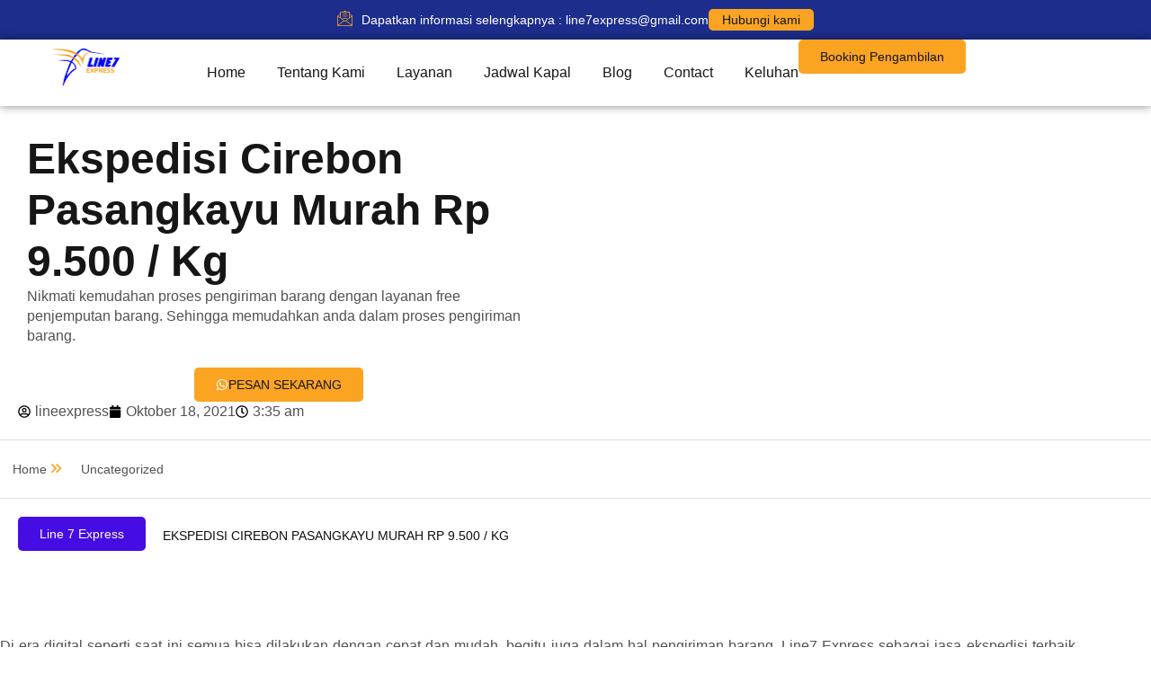

--- FILE ---
content_type: text/html; charset=UTF-8
request_url: https://lineexpress.id/ekspedisi-cirebon-pasangkayu/
body_size: 31579
content:
<!doctype html><html lang="id" prefix="og: https://ogp.me/ns#"><head><script data-no-optimize="1">var litespeed_docref=sessionStorage.getItem("litespeed_docref");litespeed_docref&&(Object.defineProperty(document,"referrer",{get:function(){return litespeed_docref}}),sessionStorage.removeItem("litespeed_docref"));</script> <meta charset="UTF-8"><meta name="viewport" content="width=device-width, initial-scale=1"><link rel="profile" href="https://gmpg.org/xfn/11"><title>Ekspedisi Cirebon Pasangkayu Murah Rp 9.500 / Kg - Line7 Express</title><meta name="description" content="Di era digital seperti saat ini semua bisa dilakukan dengan cepat dan mudah, begitu juga dalam hal pengiriman barang. Line7 Express sebagai jasa ekspedisi"/><meta name="robots" content="follow, index, max-snippet:-1, max-video-preview:-1, max-image-preview:large"/><link rel="canonical" href="https://lineexpress.id/ekspedisi-cirebon-pasangkayu/" /><meta property="og:locale" content="id_ID" /><meta property="og:type" content="article" /><meta property="og:title" content="Ekspedisi Cirebon Pasangkayu Murah Rp 9.500 / Kg - Line7 Express" /><meta property="og:description" content="Di era digital seperti saat ini semua bisa dilakukan dengan cepat dan mudah, begitu juga dalam hal pengiriman barang. Line7 Express sebagai jasa ekspedisi" /><meta property="og:url" content="https://lineexpress.id/ekspedisi-cirebon-pasangkayu/" /><meta property="og:site_name" content="Line Express" /><meta property="article:publisher" content="https://www.facebook.com/line7express/" /><meta property="article:section" content="Uncategorized" /><meta property="og:image" content="https://lineexpress.id/wp-content/uploads/2021/03/CTA-Artikel-LineExpress.png" /><meta property="og:image:secure_url" content="https://lineexpress.id/wp-content/uploads/2021/03/CTA-Artikel-LineExpress.png" /><meta property="og:image:alt" content="Ekspedisi Cirebon Pasangkayu Murah Rp 9.500 / Kg" /><meta property="article:published_time" content="2021-10-18T03:35:53+00:00" /><meta name="twitter:card" content="summary_large_image" /><meta name="twitter:title" content="Ekspedisi Cirebon Pasangkayu Murah Rp 9.500 / Kg - Line7 Express" /><meta name="twitter:description" content="Di era digital seperti saat ini semua bisa dilakukan dengan cepat dan mudah, begitu juga dalam hal pengiriman barang. Line7 Express sebagai jasa ekspedisi" /><meta name="twitter:image" content="https://lineexpress.id/wp-content/uploads/2021/03/CTA-Artikel-LineExpress.png" /><meta name="twitter:label1" content="Ditulis oleh" /><meta name="twitter:data1" content="lineexpress" /><meta name="twitter:label2" content="Waktunya membaca" /><meta name="twitter:data2" content="1 menit" /> <script type="application/ld+json" class="rank-math-schema">{"@context":"https://schema.org","@graph":[{"@type":"Place","@id":"https://lineexpress.id/#place","geo":{"@type":"GeoCoordinates","latitude":"-6.248492","longitude":" 106.937645"},"hasMap":"https://www.google.com/maps/search/?api=1&amp;query=-6.248492, 106.937645","address":{"@type":"PostalAddress","streetAddress":"Jl. Raya Kalimalang No.2A, Pd. Klp., Kec. Duren Sawit","addressLocality":"Jakarta Timur","addressRegion":"Daerah Khusus Ibukota Jakarta","postalCode":"13450","addressCountry":"Indonesia"}},{"@type":"Organization","@id":"https://lineexpress.id/#organization","name":"Line Express","url":"https://lineexpress.id","sameAs":["https://www.facebook.com/line7express/"],"email":"lineexpressjakarta@gmail.com","address":{"@type":"PostalAddress","streetAddress":"Jl. Raya Kalimalang No.2A, Pd. Klp., Kec. Duren Sawit","addressLocality":"Jakarta Timur","addressRegion":"Daerah Khusus Ibukota Jakarta","postalCode":"13450","addressCountry":"Indonesia"},"logo":{"@type":"ImageObject","@id":"https://lineexpress.id/#logo","url":"https://lineexpress.id/wp-content/uploads/2023/10/logo.png","contentUrl":"https://lineexpress.id/wp-content/uploads/2023/10/logo.png","caption":"Line Express","inLanguage":"id","width":"594","height":"335"},"contactPoint":[{"@type":"ContactPoint","telephone":"6282122222053","contactType":"customer support"}],"location":{"@id":"https://lineexpress.id/#place"}},{"@type":"WebSite","@id":"https://lineexpress.id/#website","url":"https://lineexpress.id","name":"Line Express","alternateName":"line7 express","publisher":{"@id":"https://lineexpress.id/#organization"},"inLanguage":"id"},{"@type":"ImageObject","@id":"https://lineexpress.id/wp-content/uploads/2021/03/CTA-Artikel-LineExpress.png","url":"https://lineexpress.id/wp-content/uploads/2021/03/CTA-Artikel-LineExpress.png","width":"200","height":"200","inLanguage":"id"},{"@type":"BreadcrumbList","@id":"https://lineexpress.id/ekspedisi-cirebon-pasangkayu/#breadcrumb","itemListElement":[{"@type":"ListItem","position":"1","item":{"@id":"https://lineexpress.id","name":"Home"}},{"@type":"ListItem","position":"2","item":{"@id":"https://lineexpress.id/category/uncategorized/","name":"Uncategorized"}},{"@type":"ListItem","position":"3","item":{"@id":"https://lineexpress.id/ekspedisi-cirebon-pasangkayu/","name":"Ekspedisi Cirebon Pasangkayu Murah Rp 9.500 / Kg"}}]},{"@type":["WebPage","FAQPage"],"@id":"https://lineexpress.id/ekspedisi-cirebon-pasangkayu/#webpage","url":"https://lineexpress.id/ekspedisi-cirebon-pasangkayu/","name":"Ekspedisi Cirebon Pasangkayu Murah Rp 9.500 / Kg - Line7 Express","datePublished":"2021-10-18T03:35:53+00:00","dateModified":"2021-10-18T03:35:53+00:00","isPartOf":{"@id":"https://lineexpress.id/#website"},"primaryImageOfPage":{"@id":"https://lineexpress.id/wp-content/uploads/2021/03/CTA-Artikel-LineExpress.png"},"inLanguage":"id","breadcrumb":{"@id":"https://lineexpress.id/ekspedisi-cirebon-pasangkayu/#breadcrumb"},"mainEntity":[{"@type":"Question","url":"https://lineexpress.id/ekspedisi-cirebon-pasangkayu/#faq-question-1634527297954","name":"Berapa ONGKIR Ekspedisi Cirebon ke Pasangkayu ?","acceptedAnswer":{"@type":"Answer","text":"Tarif Ekspedisi Cirebon ke Pasangkayu adalah Rp 9.500/kg dengan charge minimal 50 kg. Pengiriman menggunakan kapal roro sehingga estimasi tiba di tempat tujuan menjadi salah satu yang tercepat."}},{"@type":"Question","url":"https://lineexpress.id/ekspedisi-cirebon-pasangkayu/#faq-question-1634527317878","name":"Apa kelebihan Line7 Express ekspedisi Cirebon Pasangkayu?","acceptedAnswer":{"@type":"Answer","text":"Banyak kelebihan yang ditawarkan oleh Line7 Express diantaranya: jemput paket (gratis) langsung dari rumah, paket diantar sampai ke alamat tujuan, timbang berat barang di tempat, sistem cek resi yang update, CS yang aktif 24 jam."}}]},{"@type":"Person","@id":"https://lineexpress.id/author/lineexpress/","name":"lineexpress","url":"https://lineexpress.id/author/lineexpress/","image":{"@type":"ImageObject","@id":"https://lineexpress.id/wp-content/litespeed/avatar/6cb6d546e74df337b47fcb96c566a21b.jpg?ver=1769393275","url":"https://lineexpress.id/wp-content/litespeed/avatar/6cb6d546e74df337b47fcb96c566a21b.jpg?ver=1769393275","caption":"lineexpress","inLanguage":"id"},"worksFor":{"@id":"https://lineexpress.id/#organization"}},{"@type":"BlogPosting","headline":"Ekspedisi Cirebon Pasangkayu Murah Rp 9.500 / Kg - Line7 Express","datePublished":"2021-10-18T03:35:53+00:00","dateModified":"2021-10-18T03:35:53+00:00","articleSection":"Uncategorized","author":{"@id":"https://lineexpress.id/author/lineexpress/","name":"lineexpress"},"publisher":{"@id":"https://lineexpress.id/#organization"},"description":"Di era digital seperti saat ini semua bisa dilakukan dengan cepat dan mudah, begitu juga dalam hal pengiriman barang. Line7 Express sebagai jasa ekspedisi","name":"Ekspedisi Cirebon Pasangkayu Murah Rp 9.500 / Kg - Line7 Express","@id":"https://lineexpress.id/ekspedisi-cirebon-pasangkayu/#richSnippet","isPartOf":{"@id":"https://lineexpress.id/ekspedisi-cirebon-pasangkayu/#webpage"},"image":{"@id":"https://lineexpress.id/wp-content/uploads/2021/03/CTA-Artikel-LineExpress.png"},"inLanguage":"id","mainEntityOfPage":{"@id":"https://lineexpress.id/ekspedisi-cirebon-pasangkayu/#webpage"}}]}</script> <link rel="alternate" type="application/rss+xml" title="Line7 Express &raquo; Feed" href="https://lineexpress.id/feed/" /><link rel="alternate" type="application/rss+xml" title="Line7 Express &raquo; Umpan Komentar" href="https://lineexpress.id/comments/feed/" /><link rel="alternate" title="oEmbed (JSON)" type="application/json+oembed" href="https://lineexpress.id/wp-json/oembed/1.0/embed?url=https%3A%2F%2Flineexpress.id%2Fekspedisi-cirebon-pasangkayu%2F" /><link rel="alternate" title="oEmbed (XML)" type="text/xml+oembed" href="https://lineexpress.id/wp-json/oembed/1.0/embed?url=https%3A%2F%2Flineexpress.id%2Fekspedisi-cirebon-pasangkayu%2F&#038;format=xml" /><style id='wp-img-auto-sizes-contain-inline-css'>img:is([sizes=auto i],[sizes^="auto," i]){contain-intrinsic-size:3000px 1500px}
/*# sourceURL=wp-img-auto-sizes-contain-inline-css */</style><link data-optimized="2" rel="stylesheet" href="https://lineexpress.id/wp-content/litespeed/css/2b886cf7549073b26dd247b8a3480626.css?ver=ba64a" /><style id='global-styles-inline-css'>:root{--wp--preset--aspect-ratio--square: 1;--wp--preset--aspect-ratio--4-3: 4/3;--wp--preset--aspect-ratio--3-4: 3/4;--wp--preset--aspect-ratio--3-2: 3/2;--wp--preset--aspect-ratio--2-3: 2/3;--wp--preset--aspect-ratio--16-9: 16/9;--wp--preset--aspect-ratio--9-16: 9/16;--wp--preset--color--black: #000000;--wp--preset--color--cyan-bluish-gray: #abb8c3;--wp--preset--color--white: #ffffff;--wp--preset--color--pale-pink: #f78da7;--wp--preset--color--vivid-red: #cf2e2e;--wp--preset--color--luminous-vivid-orange: #ff6900;--wp--preset--color--luminous-vivid-amber: #fcb900;--wp--preset--color--light-green-cyan: #7bdcb5;--wp--preset--color--vivid-green-cyan: #00d084;--wp--preset--color--pale-cyan-blue: #8ed1fc;--wp--preset--color--vivid-cyan-blue: #0693e3;--wp--preset--color--vivid-purple: #9b51e0;--wp--preset--gradient--vivid-cyan-blue-to-vivid-purple: linear-gradient(135deg,rgb(6,147,227) 0%,rgb(155,81,224) 100%);--wp--preset--gradient--light-green-cyan-to-vivid-green-cyan: linear-gradient(135deg,rgb(122,220,180) 0%,rgb(0,208,130) 100%);--wp--preset--gradient--luminous-vivid-amber-to-luminous-vivid-orange: linear-gradient(135deg,rgb(252,185,0) 0%,rgb(255,105,0) 100%);--wp--preset--gradient--luminous-vivid-orange-to-vivid-red: linear-gradient(135deg,rgb(255,105,0) 0%,rgb(207,46,46) 100%);--wp--preset--gradient--very-light-gray-to-cyan-bluish-gray: linear-gradient(135deg,rgb(238,238,238) 0%,rgb(169,184,195) 100%);--wp--preset--gradient--cool-to-warm-spectrum: linear-gradient(135deg,rgb(74,234,220) 0%,rgb(151,120,209) 20%,rgb(207,42,186) 40%,rgb(238,44,130) 60%,rgb(251,105,98) 80%,rgb(254,248,76) 100%);--wp--preset--gradient--blush-light-purple: linear-gradient(135deg,rgb(255,206,236) 0%,rgb(152,150,240) 100%);--wp--preset--gradient--blush-bordeaux: linear-gradient(135deg,rgb(254,205,165) 0%,rgb(254,45,45) 50%,rgb(107,0,62) 100%);--wp--preset--gradient--luminous-dusk: linear-gradient(135deg,rgb(255,203,112) 0%,rgb(199,81,192) 50%,rgb(65,88,208) 100%);--wp--preset--gradient--pale-ocean: linear-gradient(135deg,rgb(255,245,203) 0%,rgb(182,227,212) 50%,rgb(51,167,181) 100%);--wp--preset--gradient--electric-grass: linear-gradient(135deg,rgb(202,248,128) 0%,rgb(113,206,126) 100%);--wp--preset--gradient--midnight: linear-gradient(135deg,rgb(2,3,129) 0%,rgb(40,116,252) 100%);--wp--preset--font-size--small: 13px;--wp--preset--font-size--medium: 20px;--wp--preset--font-size--large: 36px;--wp--preset--font-size--x-large: 42px;--wp--preset--spacing--20: 0.44rem;--wp--preset--spacing--30: 0.67rem;--wp--preset--spacing--40: 1rem;--wp--preset--spacing--50: 1.5rem;--wp--preset--spacing--60: 2.25rem;--wp--preset--spacing--70: 3.38rem;--wp--preset--spacing--80: 5.06rem;--wp--preset--shadow--natural: 6px 6px 9px rgba(0, 0, 0, 0.2);--wp--preset--shadow--deep: 12px 12px 50px rgba(0, 0, 0, 0.4);--wp--preset--shadow--sharp: 6px 6px 0px rgba(0, 0, 0, 0.2);--wp--preset--shadow--outlined: 6px 6px 0px -3px rgb(255, 255, 255), 6px 6px rgb(0, 0, 0);--wp--preset--shadow--crisp: 6px 6px 0px rgb(0, 0, 0);}:root { --wp--style--global--content-size: 800px;--wp--style--global--wide-size: 1200px; }:where(body) { margin: 0; }.wp-site-blocks > .alignleft { float: left; margin-right: 2em; }.wp-site-blocks > .alignright { float: right; margin-left: 2em; }.wp-site-blocks > .aligncenter { justify-content: center; margin-left: auto; margin-right: auto; }:where(.wp-site-blocks) > * { margin-block-start: 24px; margin-block-end: 0; }:where(.wp-site-blocks) > :first-child { margin-block-start: 0; }:where(.wp-site-blocks) > :last-child { margin-block-end: 0; }:root { --wp--style--block-gap: 24px; }:root :where(.is-layout-flow) > :first-child{margin-block-start: 0;}:root :where(.is-layout-flow) > :last-child{margin-block-end: 0;}:root :where(.is-layout-flow) > *{margin-block-start: 24px;margin-block-end: 0;}:root :where(.is-layout-constrained) > :first-child{margin-block-start: 0;}:root :where(.is-layout-constrained) > :last-child{margin-block-end: 0;}:root :where(.is-layout-constrained) > *{margin-block-start: 24px;margin-block-end: 0;}:root :where(.is-layout-flex){gap: 24px;}:root :where(.is-layout-grid){gap: 24px;}.is-layout-flow > .alignleft{float: left;margin-inline-start: 0;margin-inline-end: 2em;}.is-layout-flow > .alignright{float: right;margin-inline-start: 2em;margin-inline-end: 0;}.is-layout-flow > .aligncenter{margin-left: auto !important;margin-right: auto !important;}.is-layout-constrained > .alignleft{float: left;margin-inline-start: 0;margin-inline-end: 2em;}.is-layout-constrained > .alignright{float: right;margin-inline-start: 2em;margin-inline-end: 0;}.is-layout-constrained > .aligncenter{margin-left: auto !important;margin-right: auto !important;}.is-layout-constrained > :where(:not(.alignleft):not(.alignright):not(.alignfull)){max-width: var(--wp--style--global--content-size);margin-left: auto !important;margin-right: auto !important;}.is-layout-constrained > .alignwide{max-width: var(--wp--style--global--wide-size);}body .is-layout-flex{display: flex;}.is-layout-flex{flex-wrap: wrap;align-items: center;}.is-layout-flex > :is(*, div){margin: 0;}body .is-layout-grid{display: grid;}.is-layout-grid > :is(*, div){margin: 0;}body{padding-top: 0px;padding-right: 0px;padding-bottom: 0px;padding-left: 0px;}a:where(:not(.wp-element-button)){text-decoration: underline;}:root :where(.wp-element-button, .wp-block-button__link){background-color: #32373c;border-width: 0;color: #fff;font-family: inherit;font-size: inherit;font-style: inherit;font-weight: inherit;letter-spacing: inherit;line-height: inherit;padding-top: calc(0.667em + 2px);padding-right: calc(1.333em + 2px);padding-bottom: calc(0.667em + 2px);padding-left: calc(1.333em + 2px);text-decoration: none;text-transform: inherit;}.has-black-color{color: var(--wp--preset--color--black) !important;}.has-cyan-bluish-gray-color{color: var(--wp--preset--color--cyan-bluish-gray) !important;}.has-white-color{color: var(--wp--preset--color--white) !important;}.has-pale-pink-color{color: var(--wp--preset--color--pale-pink) !important;}.has-vivid-red-color{color: var(--wp--preset--color--vivid-red) !important;}.has-luminous-vivid-orange-color{color: var(--wp--preset--color--luminous-vivid-orange) !important;}.has-luminous-vivid-amber-color{color: var(--wp--preset--color--luminous-vivid-amber) !important;}.has-light-green-cyan-color{color: var(--wp--preset--color--light-green-cyan) !important;}.has-vivid-green-cyan-color{color: var(--wp--preset--color--vivid-green-cyan) !important;}.has-pale-cyan-blue-color{color: var(--wp--preset--color--pale-cyan-blue) !important;}.has-vivid-cyan-blue-color{color: var(--wp--preset--color--vivid-cyan-blue) !important;}.has-vivid-purple-color{color: var(--wp--preset--color--vivid-purple) !important;}.has-black-background-color{background-color: var(--wp--preset--color--black) !important;}.has-cyan-bluish-gray-background-color{background-color: var(--wp--preset--color--cyan-bluish-gray) !important;}.has-white-background-color{background-color: var(--wp--preset--color--white) !important;}.has-pale-pink-background-color{background-color: var(--wp--preset--color--pale-pink) !important;}.has-vivid-red-background-color{background-color: var(--wp--preset--color--vivid-red) !important;}.has-luminous-vivid-orange-background-color{background-color: var(--wp--preset--color--luminous-vivid-orange) !important;}.has-luminous-vivid-amber-background-color{background-color: var(--wp--preset--color--luminous-vivid-amber) !important;}.has-light-green-cyan-background-color{background-color: var(--wp--preset--color--light-green-cyan) !important;}.has-vivid-green-cyan-background-color{background-color: var(--wp--preset--color--vivid-green-cyan) !important;}.has-pale-cyan-blue-background-color{background-color: var(--wp--preset--color--pale-cyan-blue) !important;}.has-vivid-cyan-blue-background-color{background-color: var(--wp--preset--color--vivid-cyan-blue) !important;}.has-vivid-purple-background-color{background-color: var(--wp--preset--color--vivid-purple) !important;}.has-black-border-color{border-color: var(--wp--preset--color--black) !important;}.has-cyan-bluish-gray-border-color{border-color: var(--wp--preset--color--cyan-bluish-gray) !important;}.has-white-border-color{border-color: var(--wp--preset--color--white) !important;}.has-pale-pink-border-color{border-color: var(--wp--preset--color--pale-pink) !important;}.has-vivid-red-border-color{border-color: var(--wp--preset--color--vivid-red) !important;}.has-luminous-vivid-orange-border-color{border-color: var(--wp--preset--color--luminous-vivid-orange) !important;}.has-luminous-vivid-amber-border-color{border-color: var(--wp--preset--color--luminous-vivid-amber) !important;}.has-light-green-cyan-border-color{border-color: var(--wp--preset--color--light-green-cyan) !important;}.has-vivid-green-cyan-border-color{border-color: var(--wp--preset--color--vivid-green-cyan) !important;}.has-pale-cyan-blue-border-color{border-color: var(--wp--preset--color--pale-cyan-blue) !important;}.has-vivid-cyan-blue-border-color{border-color: var(--wp--preset--color--vivid-cyan-blue) !important;}.has-vivid-purple-border-color{border-color: var(--wp--preset--color--vivid-purple) !important;}.has-vivid-cyan-blue-to-vivid-purple-gradient-background{background: var(--wp--preset--gradient--vivid-cyan-blue-to-vivid-purple) !important;}.has-light-green-cyan-to-vivid-green-cyan-gradient-background{background: var(--wp--preset--gradient--light-green-cyan-to-vivid-green-cyan) !important;}.has-luminous-vivid-amber-to-luminous-vivid-orange-gradient-background{background: var(--wp--preset--gradient--luminous-vivid-amber-to-luminous-vivid-orange) !important;}.has-luminous-vivid-orange-to-vivid-red-gradient-background{background: var(--wp--preset--gradient--luminous-vivid-orange-to-vivid-red) !important;}.has-very-light-gray-to-cyan-bluish-gray-gradient-background{background: var(--wp--preset--gradient--very-light-gray-to-cyan-bluish-gray) !important;}.has-cool-to-warm-spectrum-gradient-background{background: var(--wp--preset--gradient--cool-to-warm-spectrum) !important;}.has-blush-light-purple-gradient-background{background: var(--wp--preset--gradient--blush-light-purple) !important;}.has-blush-bordeaux-gradient-background{background: var(--wp--preset--gradient--blush-bordeaux) !important;}.has-luminous-dusk-gradient-background{background: var(--wp--preset--gradient--luminous-dusk) !important;}.has-pale-ocean-gradient-background{background: var(--wp--preset--gradient--pale-ocean) !important;}.has-electric-grass-gradient-background{background: var(--wp--preset--gradient--electric-grass) !important;}.has-midnight-gradient-background{background: var(--wp--preset--gradient--midnight) !important;}.has-small-font-size{font-size: var(--wp--preset--font-size--small) !important;}.has-medium-font-size{font-size: var(--wp--preset--font-size--medium) !important;}.has-large-font-size{font-size: var(--wp--preset--font-size--large) !important;}.has-x-large-font-size{font-size: var(--wp--preset--font-size--x-large) !important;}
:root :where(.wp-block-pullquote){font-size: 1.5em;line-height: 1.6;}
/*# sourceURL=global-styles-inline-css */</style><style id='dethemekit-widgets-inline-css'>.woocommerce #respond input#submit.alt, .woocommerce a.button.alt, .woocommerce button.button.alt, .woocommerce input.button.alt,.woocommerce #respond input#submit.alt:hover, .woocommerce a.button.alt:hover, .woocommerce button.button.alt:hover, .woocommerce input.button.alt:hover,.woocommerce a.button,.woocommerce a.button:hover,.woocommerce button.button,.woocommerce button.button:hover,.woocommerce a.remove:hover,.woocommerce a.button.wc-backward,.woocommerce a.button.wc-backward:hover{background-color:}.woocommerce #respond input#submit.alt, .woocommerce a.button.alt, .woocommerce button.button.alt, .woocommerce input.button.alt,.woocommerce #respond input#submit.alt:hover, .woocommerce a.button.alt:hover, .woocommerce button.button.alt:hover, .woocommerce input.button.alt:hover,.woocommerce a.button,.woocommerce a.button:hover,.woocommerce button.button,.woocommerce button.button:hover, .woocommerce a.button.wc-backward,.woocommerce button.button:disabled, .woocommerce button.button:disabled[disabled],.woocommerce .cart-collaterals .cart_totals .wc-proceed-to-checkout a.wc-forward{color:}.woocommerce a.remove{color: !important}.woocommerce .woocommerce-cart-form a.button, .woocommerce .woocommerce-cart-form button.button[type="submit"], .woocommerce .cart-collaterals a.checkout-button, .woocommerce .return-to-shop a.button.wc-backward{border:1px  }.woocommerce-info,.woocommerce-message,.woocommerce-error{border-top-color:}.woocommerce-info::before,.woocommerce-message::before,.woocommerce-error::before{color: !important}{color:#F9F7F5 !important}{color:#F9F7F5 !important}{color:#F9F7F5 !important}{color:#F9F7F5 !important}h1, h2, h3, h4, h5, h6{color:}body, a{color:}
/*# sourceURL=dethemekit-widgets-inline-css */</style><link rel='stylesheet' id='elementor-gf-local-vazirmatn-css' href='http://localhost/newline/wp-content/uploads/elementor/google-fonts/css/vazirmatn.css?ver=1745128454' media='all' /><link rel='stylesheet' id='elementor-gf-local-inter-css' href='http://localhost/newline/wp-content/uploads/elementor/google-fonts/css/inter.css?ver=1745128474' media='all' /><link rel='stylesheet' id='elementor-gf-local-dmsans-css' href='http://localhost/newline/wp-content/uploads/elementor/google-fonts/css/dmsans.css?ver=1745128480' media='all' /> <script id="jquery-js-after" type="litespeed/javascript">!function($){"use strict";$(document).ready(function(){$(this).scrollTop()>100&&$(".hfe-scroll-to-top-wrap").removeClass("hfe-scroll-to-top-hide"),$(window).scroll(function(){$(this).scrollTop()<100?$(".hfe-scroll-to-top-wrap").fadeOut(300):$(".hfe-scroll-to-top-wrap").fadeIn(300)}),$(".hfe-scroll-to-top-wrap").on("click",function(){$("html, body").animate({scrollTop:0},300);return!1})})}(jQuery);!function($){'use strict';$(document).ready(function(){var bar=$('.hfe-reading-progress-bar');if(!bar.length)return;$(window).on('scroll',function(){var s=$(window).scrollTop(),d=$(document).height()-$(window).height(),p=d?s/d*100:0;bar.css('width',p+'%')})})}(jQuery)</script> <script id="dtk_ajax_load-js-extra" type="litespeed/javascript">var ecs_ajax_params={"ajaxurl":"https://lineexpress.id/wp-admin/admin-ajax.php","posts":"{\"page\":0,\"name\":\"ekspedisi-cirebon-pasangkayu\",\"error\":\"\",\"m\":\"\",\"p\":0,\"post_parent\":\"\",\"subpost\":\"\",\"subpost_id\":\"\",\"attachment\":\"\",\"attachment_id\":0,\"pagename\":\"\",\"page_id\":0,\"second\":\"\",\"minute\":\"\",\"hour\":\"\",\"day\":0,\"monthnum\":0,\"year\":0,\"w\":0,\"category_name\":\"\",\"tag\":\"\",\"cat\":\"\",\"tag_id\":\"\",\"author\":\"\",\"author_name\":\"\",\"feed\":\"\",\"tb\":\"\",\"paged\":0,\"meta_key\":\"\",\"meta_value\":\"\",\"preview\":\"\",\"s\":\"\",\"sentence\":\"\",\"title\":\"\",\"fields\":\"all\",\"menu_order\":\"\",\"embed\":\"\",\"category__in\":[],\"category__not_in\":[],\"category__and\":[],\"post__in\":[],\"post__not_in\":[],\"post_name__in\":[],\"tag__in\":[],\"tag__not_in\":[],\"tag__and\":[],\"tag_slug__in\":[],\"tag_slug__and\":[],\"post_parent__in\":[],\"post_parent__not_in\":[],\"author__in\":[],\"author__not_in\":[],\"search_columns\":[],\"ignore_sticky_posts\":false,\"suppress_filters\":false,\"cache_results\":true,\"update_post_term_cache\":true,\"update_menu_item_cache\":false,\"lazy_load_term_meta\":true,\"update_post_meta_cache\":true,\"post_type\":\"\",\"posts_per_page\":12,\"nopaging\":false,\"comments_per_page\":\"50\",\"no_found_rows\":false,\"order\":\"DESC\"}"}</script> <link rel="https://api.w.org/" href="https://lineexpress.id/wp-json/" /><link rel="alternate" title="JSON" type="application/json" href="https://lineexpress.id/wp-json/wp/v2/posts/9803" /><link rel="EditURI" type="application/rsd+xml" title="RSD" href="https://lineexpress.id/xmlrpc.php?rsd" /><meta name="generator" content="WordPress 6.9" /><link rel='shortlink' href='https://lineexpress.id/?p=9803' />
 <script type="litespeed/javascript">(function(w,d,s,l,i){w[l]=w[l]||[];w[l].push({'gtm.start':new Date().getTime(),event:'gtm.js'});var f=d.getElementsByTagName(s)[0],j=d.createElement(s),dl=l!='dataLayer'?'&l='+l:'';j.async=!0;j.src='https://www.googletagmanager.com/gtm.js?id='+i+dl;f.parentNode.insertBefore(j,f)})(window,document,'script','dataLayer','GTM-KDH45Z8')</script>  <script type="litespeed/javascript">function gtag_report_conversion(url){var callback=function(){if(typeof(url)!='undefined'){window.location=url}};gtag('event','conversion',{'send_to':'AW-11166602441/zLnMCKXrxZwYEMmp08wp','event_callback':callback});return!1}</script><meta name="generator" content="Elementor 3.34.2; features: e_font_icon_svg, additional_custom_breakpoints; settings: css_print_method-external, google_font-enabled, font_display-swap"><style>.e-con.e-parent:nth-of-type(n+4):not(.e-lazyloaded):not(.e-no-lazyload),
				.e-con.e-parent:nth-of-type(n+4):not(.e-lazyloaded):not(.e-no-lazyload) * {
					background-image: none !important;
				}
				@media screen and (max-height: 1024px) {
					.e-con.e-parent:nth-of-type(n+3):not(.e-lazyloaded):not(.e-no-lazyload),
					.e-con.e-parent:nth-of-type(n+3):not(.e-lazyloaded):not(.e-no-lazyload) * {
						background-image: none !important;
					}
				}
				@media screen and (max-height: 640px) {
					.e-con.e-parent:nth-of-type(n+2):not(.e-lazyloaded):not(.e-no-lazyload),
					.e-con.e-parent:nth-of-type(n+2):not(.e-lazyloaded):not(.e-no-lazyload) * {
						background-image: none !important;
					}
				}</style><link rel="icon" href="https://lineexpress.id/wp-content/uploads/2023/10/cropped-LOGO-WARNA-1-1-32x32.png" sizes="32x32" /><link rel="icon" href="https://lineexpress.id/wp-content/uploads/2023/10/cropped-LOGO-WARNA-1-1-192x192.png" sizes="192x192" /><link rel="apple-touch-icon" href="https://lineexpress.id/wp-content/uploads/2023/10/cropped-LOGO-WARNA-1-1-180x180.png" /><meta name="msapplication-TileImage" content="https://lineexpress.id/wp-content/uploads/2023/10/cropped-LOGO-WARNA-1-1-270x270.png" /></head><body class="wp-singular post-template-default single single-post postid-9803 single-format-standard wp-custom-logo wp-embed-responsive wp-theme-hello-elementor ehf-template-hello-elementor ehf-stylesheet-hello-elementor theme-default elementor-default elementor-kit-79 elementor-page-282"><noscript><iframe data-lazyloaded="1" src="about:blank" data-litespeed-src="https://www.googletagmanager.com/ns.html?id=GTM-KDH45Z8"
height="0" width="0" style="display:none;visibility:hidden"></iframe></noscript><a class="skip-link screen-reader-text" href="#content">Lewati ke konten</a><div data-elementor-type="header" data-elementor-id="91" class="elementor elementor-91 elementor-location-header" data-elementor-post-type="elementor_library"><div class="elementor-element elementor-element-e88f99c elementor-hidden-mobile e-flex e-con-boxed e-con e-parent" data-id="e88f99c" data-element_type="container" data-settings="{&quot;background_background&quot;:&quot;classic&quot;}"><div class="e-con-inner"><div class="elementor-element elementor-element-31eb8e2 elementor-icon-list--layout-inline elementor-mobile-align-center elementor-list-item-link-full_width de_scroll_animation_no elementor-widget elementor-widget-icon-list" data-id="31eb8e2" data-element_type="widget" data-widget_type="icon-list.default"><div class="elementor-widget-container"><ul class="elementor-icon-list-items elementor-inline-items"><li class="elementor-icon-list-item elementor-inline-item">
<span class="elementor-icon-list-icon">
<i aria-hidden="true" class="icon icon-email1"></i>						</span>
<span class="elementor-icon-list-text">Dapatkan  informasi selengkapnya : line7express@gmail.com</span></li></ul></div></div><div class="elementor-element elementor-element-f791545 elementor-mobile-align-center de_scroll_animation_no elementor-widget elementor-widget-button" data-id="f791545" data-element_type="widget" data-widget_type="button.default"><div class="elementor-widget-container"><div class="elementor-button-wrapper">
<a class="elementor-button elementor-button-link elementor-size-sm" href="https://wa.me/6282122222053">
<span class="elementor-button-content-wrapper">
<span class="elementor-button-text">Hubungi kami</span>
</span>
</a></div></div></div></div></div><div class="elementor-element elementor-element-23b9d330 e-flex e-con-boxed e-con e-parent" data-id="23b9d330" data-element_type="container"><div class="e-con-inner"><div class="elementor-element elementor-element-45bdef4b e-con-full e-flex e-con e-child" data-id="45bdef4b" data-element_type="container"><div class="elementor-element elementor-element-6e6aca63 de_scroll_animation_no elementor-widget elementor-widget-image" data-id="6e6aca63" data-element_type="widget" data-widget_type="image.default"><div class="elementor-widget-container">
<a href="https://lineexpress.id">
<img data-lazyloaded="1" src="[data-uri]" loading="lazy" width="594" height="335" data-src="https://lineexpress.id/wp-content/uploads/2025/04/logo-1.webp" class="attachment-medium_large size-medium_large wp-image-48406" alt="ekspedisi jakarta murah" data-srcset="https://lineexpress.id/wp-content/uploads/2025/04/logo-1.webp 594w, https://lineexpress.id/wp-content/uploads/2025/04/logo-1-300x169.webp 300w" data-sizes="(max-width: 594px) 100vw, 594px" />								</a></div></div></div><div class="elementor-element elementor-element-67df7f50 e-con-full e-flex e-con e-child" data-id="67df7f50" data-element_type="container"><div class="elementor-element elementor-element-4ccf2eeb elementor-nav-menu--stretch elementor-nav-menu--dropdown-tablet elementor-nav-menu__text-align-aside elementor-nav-menu--toggle elementor-nav-menu--burger de_scroll_animation_no elementor-widget elementor-widget-nav-menu" data-id="4ccf2eeb" data-element_type="widget" data-settings="{&quot;submenu_icon&quot;:{&quot;value&quot;:&quot;&lt;svg class=\&quot;e-font-icon-svg e-fas-angle-down\&quot; viewBox=\&quot;0 0 320 512\&quot; xmlns=\&quot;http:\/\/www.w3.org\/2000\/svg\&quot;&gt;&lt;path d=\&quot;M143 352.3L7 216.3c-9.4-9.4-9.4-24.6 0-33.9l22.6-22.6c9.4-9.4 24.6-9.4 33.9 0l96.4 96.4 96.4-96.4c9.4-9.4 24.6-9.4 33.9 0l22.6 22.6c9.4 9.4 9.4 24.6 0 33.9l-136 136c-9.2 9.4-24.4 9.4-33.8 0z\&quot;&gt;&lt;\/path&gt;&lt;\/svg&gt;&quot;,&quot;library&quot;:&quot;fa-solid&quot;},&quot;full_width&quot;:&quot;stretch&quot;,&quot;layout&quot;:&quot;horizontal&quot;,&quot;toggle&quot;:&quot;burger&quot;}" data-widget_type="nav-menu.default"><div class="elementor-widget-container"><nav aria-label="Menu" class="elementor-nav-menu--main elementor-nav-menu__container elementor-nav-menu--layout-horizontal e--pointer-none"><ul id="menu-1-4ccf2eeb" class="elementor-nav-menu"><li class="menu-item menu-item-type-post_type menu-item-object-page menu-item-home menu-item-137"><a href="https://lineexpress.id/" class="elementor-item">Home</a></li><li class="menu-item menu-item-type-post_type menu-item-object-page menu-item-248"><a href="https://lineexpress.id/tentang-kami/" class="elementor-item">Tentang Kami</a></li><li class="menu-item menu-item-type-post_type menu-item-object-page menu-item-250"><a href="https://lineexpress.id/layanan-kami/" class="elementor-item">Layanan</a></li><li class="menu-item menu-item-type-post_type menu-item-object-page menu-item-249"><a href="https://lineexpress.id/jadwal-kapal/" class="elementor-item">Jadwal Kapal</a></li><li class="menu-item menu-item-type-post_type menu-item-object-page current_page_parent menu-item-247"><a href="https://lineexpress.id/blog/" class="elementor-item">Blog</a></li><li class="menu-item menu-item-type-post_type menu-item-object-page menu-item-47433"><a href="https://lineexpress.id/contact/" class="elementor-item">Contact</a></li><li class="menu-item menu-item-type-post_type menu-item-object-page menu-item-47432"><a href="https://lineexpress.id/keluhan/" class="elementor-item">Keluhan</a></li></ul></nav><div class="elementor-menu-toggle" role="button" tabindex="0" aria-label="Menu Toggle" aria-expanded="false">
<svg aria-hidden="true" role="presentation" class="elementor-menu-toggle__icon--open e-font-icon-svg e-fas-bars" viewBox="0 0 448 512" xmlns="http://www.w3.org/2000/svg"><path d="M16 132h416c8.837 0 16-7.163 16-16V76c0-8.837-7.163-16-16-16H16C7.163 60 0 67.163 0 76v40c0 8.837 7.163 16 16 16zm0 160h416c8.837 0 16-7.163 16-16v-40c0-8.837-7.163-16-16-16H16c-8.837 0-16 7.163-16 16v40c0 8.837 7.163 16 16 16zm0 160h416c8.837 0 16-7.163 16-16v-40c0-8.837-7.163-16-16-16H16c-8.837 0-16 7.163-16 16v40c0 8.837 7.163 16 16 16z"></path></svg><svg aria-hidden="true" role="presentation" class="elementor-menu-toggle__icon--close e-font-icon-svg e-fas-times" viewBox="0 0 352 512" xmlns="http://www.w3.org/2000/svg"><path d="M242.72 256l100.07-100.07c12.28-12.28 12.28-32.19 0-44.48l-22.24-22.24c-12.28-12.28-32.19-12.28-44.48 0L176 189.28 75.93 89.21c-12.28-12.28-32.19-12.28-44.48 0L9.21 111.45c-12.28 12.28-12.28 32.19 0 44.48L109.28 256 9.21 356.07c-12.28 12.28-12.28 32.19 0 44.48l22.24 22.24c12.28 12.28 32.2 12.28 44.48 0L176 322.72l100.07 100.07c12.28 12.28 32.2 12.28 44.48 0l22.24-22.24c12.28-12.28 12.28-32.19 0-44.48L242.72 256z"></path></svg></div><nav class="elementor-nav-menu--dropdown elementor-nav-menu__container" aria-hidden="true"><ul id="menu-2-4ccf2eeb" class="elementor-nav-menu"><li class="menu-item menu-item-type-post_type menu-item-object-page menu-item-home menu-item-137"><a href="https://lineexpress.id/" class="elementor-item" tabindex="-1">Home</a></li><li class="menu-item menu-item-type-post_type menu-item-object-page menu-item-248"><a href="https://lineexpress.id/tentang-kami/" class="elementor-item" tabindex="-1">Tentang Kami</a></li><li class="menu-item menu-item-type-post_type menu-item-object-page menu-item-250"><a href="https://lineexpress.id/layanan-kami/" class="elementor-item" tabindex="-1">Layanan</a></li><li class="menu-item menu-item-type-post_type menu-item-object-page menu-item-249"><a href="https://lineexpress.id/jadwal-kapal/" class="elementor-item" tabindex="-1">Jadwal Kapal</a></li><li class="menu-item menu-item-type-post_type menu-item-object-page current_page_parent menu-item-247"><a href="https://lineexpress.id/blog/" class="elementor-item" tabindex="-1">Blog</a></li><li class="menu-item menu-item-type-post_type menu-item-object-page menu-item-47433"><a href="https://lineexpress.id/contact/" class="elementor-item" tabindex="-1">Contact</a></li><li class="menu-item menu-item-type-post_type menu-item-object-page menu-item-47432"><a href="https://lineexpress.id/keluhan/" class="elementor-item" tabindex="-1">Keluhan</a></li></ul></nav></div></div><div class="elementor-element elementor-element-2b665c7d elementor-hidden-mobile de_scroll_animation_no elementor-widget elementor-widget-button" data-id="2b665c7d" data-element_type="widget" data-widget_type="button.default"><div class="elementor-widget-container"><div class="elementor-button-wrapper">
<a class="elementor-button elementor-button-link elementor-size-sm" href="https://booking.lineexpress.id/">
<span class="elementor-button-content-wrapper">
<span class="elementor-button-text">Booking Pengambilan</span>
</span>
</a></div></div></div></div></div></div></div><div data-elementor-type="single-post" data-elementor-id="282" class="elementor elementor-282 elementor-location-single post-9803 post type-post status-publish format-standard hentry category-uncategorized" data-elementor-post-type="elementor_library"><div class="elementor-element elementor-element-7363a9e e-con-full e-flex e-con e-parent" data-id="7363a9e" data-element_type="container"><div class="elementor-element elementor-element-264fbdc e-con-full e-flex e-con e-child" data-id="264fbdc" data-element_type="container"><div class="elementor-element elementor-element-efed655 e-con-full e-flex e-con e-child" data-id="efed655" data-element_type="container"><div class="elementor-element elementor-element-3c35d57 de_scroll_animation_no elementor-widget elementor-widget-theme-post-title elementor-page-title elementor-widget-heading" data-id="3c35d57" data-element_type="widget" data-widget_type="theme-post-title.default"><div class="elementor-widget-container"><h1 class="elementor-heading-title elementor-size-default">Ekspedisi Cirebon Pasangkayu Murah Rp 9.500 / Kg</h1></div></div><div class="elementor-element elementor-element-6329d82 elementor-hidden-mobile de_scroll_animation_no elementor-widget elementor-widget-text-editor" data-id="6329d82" data-element_type="widget" data-widget_type="text-editor.default"><div class="elementor-widget-container"><p>Nikmati kemudahan proses pengiriman barang dengan layanan free penjemputan barang. Sehingga memudahkan anda dalam proses pengiriman barang.</p></div></div></div><div class="elementor-element elementor-element-b318a31 elementor-align-center elementor-widget__width-inherit elementor-hidden-mobile de_scroll_animation_no elementor-widget elementor-widget-button" data-id="b318a31" data-element_type="widget" data-widget_type="button.default"><div class="elementor-widget-container"><div class="elementor-button-wrapper">
<a class="elementor-button elementor-button-link elementor-size-sm" href="https://wa.me/6282122222881">
<span class="elementor-button-content-wrapper">
<span class="elementor-button-icon">
<svg aria-hidden="true" class="e-font-icon-svg e-fab-whatsapp" viewBox="0 0 448 512" xmlns="http://www.w3.org/2000/svg"><path d="M380.9 97.1C339 55.1 283.2 32 223.9 32c-122.4 0-222 99.6-222 222 0 39.1 10.2 77.3 29.6 111L0 480l117.7-30.9c32.4 17.7 68.9 27 106.1 27h.1c122.3 0 224.1-99.6 224.1-222 0-59.3-25.2-115-67.1-157zm-157 341.6c-33.2 0-65.7-8.9-94-25.7l-6.7-4-69.8 18.3L72 359.2l-4.4-7c-18.5-29.4-28.2-63.3-28.2-98.2 0-101.7 82.8-184.5 184.6-184.5 49.3 0 95.6 19.2 130.4 54.1 34.8 34.9 56.2 81.2 56.1 130.5 0 101.8-84.9 184.6-186.6 184.6zm101.2-138.2c-5.5-2.8-32.8-16.2-37.9-18-5.1-1.9-8.8-2.8-12.5 2.8-3.7 5.6-14.3 18-17.6 21.8-3.2 3.7-6.5 4.2-12 1.4-32.6-16.3-54-29.1-75.5-66-5.7-9.8 5.7-9.1 16.3-30.3 1.8-3.7.9-6.9-.5-9.7-1.4-2.8-12.5-30.1-17.1-41.2-4.5-10.8-9.1-9.3-12.5-9.5-3.2-.2-6.9-.2-10.6-.2-3.7 0-9.7 1.4-14.8 6.9-5.1 5.6-19.4 19-19.4 46.3 0 27.3 19.9 53.7 22.6 57.4 2.8 3.7 39.1 59.7 94.8 83.8 35.2 15.2 49 16.5 66.6 13.9 10.7-1.6 32.8-13.4 37.4-26.4 4.6-13 4.6-24.1 3.2-26.4-1.3-2.5-5-3.9-10.5-6.6z"></path></svg>			</span>
<span class="elementor-button-text">PESAN SEKARANG</span>
</span>
</a></div></div></div><div class="elementor-element elementor-element-ff45c68 de_scroll_animation_no elementor-widget elementor-widget-post-info" data-id="ff45c68" data-element_type="widget" data-widget_type="post-info.default"><div class="elementor-widget-container"><ul class="elementor-inline-items elementor-icon-list-items elementor-post-info"><li class="elementor-icon-list-item elementor-repeater-item-3f2fb58 elementor-inline-item" itemprop="author">
<a href="https://lineexpress.id/author/lineexpress/">
<span class="elementor-icon-list-icon">
<svg aria-hidden="true" class="e-font-icon-svg e-far-user-circle" viewBox="0 0 496 512" xmlns="http://www.w3.org/2000/svg"><path d="M248 104c-53 0-96 43-96 96s43 96 96 96 96-43 96-96-43-96-96-96zm0 144c-26.5 0-48-21.5-48-48s21.5-48 48-48 48 21.5 48 48-21.5 48-48 48zm0-240C111 8 0 119 0 256s111 248 248 248 248-111 248-248S385 8 248 8zm0 448c-49.7 0-95.1-18.3-130.1-48.4 14.9-23 40.4-38.6 69.6-39.5 20.8 6.4 40.6 9.6 60.5 9.6s39.7-3.1 60.5-9.6c29.2 1 54.7 16.5 69.6 39.5-35 30.1-80.4 48.4-130.1 48.4zm162.7-84.1c-24.4-31.4-62.1-51.9-105.1-51.9-10.2 0-26 9.6-57.6 9.6-31.5 0-47.4-9.6-57.6-9.6-42.9 0-80.6 20.5-105.1 51.9C61.9 339.2 48 299.2 48 256c0-110.3 89.7-200 200-200s200 89.7 200 200c0 43.2-13.9 83.2-37.3 115.9z"></path></svg>							</span>
<span class="elementor-icon-list-text elementor-post-info__item elementor-post-info__item--type-author">
lineexpress					</span>
</a></li><li class="elementor-icon-list-item elementor-repeater-item-938b12a elementor-inline-item" itemprop="datePublished">
<a href="https://lineexpress.id/2021/10/18/">
<span class="elementor-icon-list-icon">
<svg aria-hidden="true" class="e-font-icon-svg e-fas-calendar" viewBox="0 0 448 512" xmlns="http://www.w3.org/2000/svg"><path d="M12 192h424c6.6 0 12 5.4 12 12v260c0 26.5-21.5 48-48 48H48c-26.5 0-48-21.5-48-48V204c0-6.6 5.4-12 12-12zm436-44v-36c0-26.5-21.5-48-48-48h-48V12c0-6.6-5.4-12-12-12h-40c-6.6 0-12 5.4-12 12v52H160V12c0-6.6-5.4-12-12-12h-40c-6.6 0-12 5.4-12 12v52H48C21.5 64 0 85.5 0 112v36c0 6.6 5.4 12 12 12h424c6.6 0 12-5.4 12-12z"></path></svg>							</span>
<span class="elementor-icon-list-text elementor-post-info__item elementor-post-info__item--type-date">
<time>Oktober 18, 2021</time>					</span>
</a></li><li class="elementor-icon-list-item elementor-repeater-item-a321a61 elementor-inline-item">
<span class="elementor-icon-list-icon">
<svg aria-hidden="true" class="e-font-icon-svg e-far-clock" viewBox="0 0 512 512" xmlns="http://www.w3.org/2000/svg"><path d="M256 8C119 8 8 119 8 256s111 248 248 248 248-111 248-248S393 8 256 8zm0 448c-110.5 0-200-89.5-200-200S145.5 56 256 56s200 89.5 200 200-89.5 200-200 200zm61.8-104.4l-84.9-61.7c-3.1-2.3-4.9-5.9-4.9-9.7V116c0-6.6 5.4-12 12-12h32c6.6 0 12 5.4 12 12v141.7l66.8 48.6c5.4 3.9 6.5 11.4 2.6 16.8L334.6 349c-3.9 5.3-11.4 6.5-16.8 2.6z"></path></svg>							</span>
<span class="elementor-icon-list-text elementor-post-info__item elementor-post-info__item--type-time">
<time>3:35 am</time>					</span></li></ul></div></div></div><div class="elementor-element elementor-element-d403cf0 e-con-full e-flex e-con e-child" data-id="d403cf0" data-element_type="container"><div class="elementor-element elementor-element-0527ab1 e-con-full e-flex e-con e-child" data-id="0527ab1" data-element_type="container"></div></div></div><div class="elementor-element elementor-element-62c614e4 e-flex e-con-boxed e-con e-parent" data-id="62c614e4" data-element_type="container"><div class="e-con-inner"><div class="elementor-element elementor-element-38d1cca0 elementor-icon-list--layout-inline elementor-list-item-link-full_width de_scroll_animation_no elementor-widget elementor-widget-icon-list" data-id="38d1cca0" data-element_type="widget" data-widget_type="icon-list.default"><div class="elementor-widget-container"><ul class="elementor-icon-list-items elementor-inline-items"><li class="elementor-icon-list-item elementor-inline-item">
<span class="elementor-icon-list-text">Home</span></li><li class="elementor-icon-list-item elementor-inline-item">
<span class="elementor-icon-list-icon">
<i aria-hidden="true" class="mdi mdi-chevron-double-right"></i>						</span>
<span class="elementor-icon-list-text"><a href="https://lineexpress.id/category/uncategorized/" rel="tag">Uncategorized</a></span></li></ul></div></div></div></div><div class="elementor-element elementor-element-ba83ede elementor-hidden-mobile e-flex e-con-boxed e-con e-parent" data-id="ba83ede" data-element_type="container"><div class="e-con-inner"><div class="elementor-element elementor-element-c1db647 e-con-full e-flex e-con e-child" data-id="c1db647" data-element_type="container"><div class="elementor-element elementor-element-2532bf8 de_scroll_animation_no elementor-widget elementor-widget-button" data-id="2532bf8" data-element_type="widget" data-widget_type="button.default"><div class="elementor-widget-container"><div class="elementor-button-wrapper">
<a class="elementor-button elementor-button-link elementor-size-sm" href="https://lineexpress.id/">
<span class="elementor-button-content-wrapper">
<span class="elementor-button-text">Line 7 Express</span>
</span>
</a></div></div></div></div><div class="elementor-element elementor-element-83b42df e-con-full e-flex e-con e-child" data-id="83b42df" data-element_type="container"><div class="elementor-element elementor-element-d11298e de_scroll_animation_no elementor-widget elementor-widget-theme-post-title elementor-page-title elementor-widget-heading" data-id="d11298e" data-element_type="widget" data-widget_type="theme-post-title.default"><div class="elementor-widget-container"><h6 class="elementor-heading-title elementor-size-default"><a href="https://lineexpress.id/blog/">Ekspedisi Cirebon Pasangkayu Murah Rp 9.500 / Kg</a></h6></div></div></div></div></div><div class="elementor-element elementor-element-2d78077e e-flex e-con-boxed e-con e-parent" data-id="2d78077e" data-element_type="container"><div class="e-con-inner"><div class="elementor-element elementor-element-5f0a6d62 e-con-full e-flex e-con e-child" data-id="5f0a6d62" data-element_type="container"><div class="elementor-element elementor-element-14806247 de_scroll_animation_no elementor-widget elementor-widget-theme-post-content" data-id="14806247" data-element_type="widget" data-widget_type="theme-post-content.default"><div class="elementor-widget-container"><p style="text-align: justify;">Di era digital seperti saat ini semua bisa dilakukan dengan cepat dan mudah, begitu juga dalam hal pengiriman barang. <a href="https://lineexpress.id/">Line7 Express</a> sebagai jasa ekspedisi terbaik menawarkan tarif spesial untuk pengiriman dari Cirebon ke Pasangkayu dengan tarif Rp 9.500 / Kg charge min 50 Kg.</p><h3 class="has-text-align-center wp-block-heading">Tarif Ekspedisi Cirebon Pasangkayu</h3><p style="text-align: justify;">Untuk pengiriman barang dari Cirebon ke Pasangkayu, kami menawarkan tarif kompetitif. Selain ekspedisi Cirebon Pasangkayu, kami juga menyediakan pengiriman dari Cirebon tujuan kota-kota lainnya di Sulawesi Barat.</p><p style="text-align: justify;">Berikut tarif <a href="https://lineexpress.id/ekspedisi-pengiriman-barang-bogor-pontianak/">Line7 Express</a> pengiriman dari Cirebon menggunakan layanan trucking :</p><figure class="wp-block-table is-style-stripes"><table><tbody><tr><td><strong>Tujuan</strong></td><td><strong>Tarif / Kg</strong></td><td><strong>Charge Min</strong></td></tr><tr><td><strong><span class="has-inline-color" style="color: #ef091d;">Pasangkayu</span></strong></td><td><strong><span class="has-inline-color" style="color: #ef091d;">Rp 9.500</span></strong></td><td><strong><span class="has-inline-color" style="color: #ef091d;">50 Kg</span></strong></td></tr><tr><td>Majene</td><td>Rp 10.000</td><td>50 Kg</td></tr><tr><td>Polewali Mandar</td><td>Rp 10.000</td><td>50 Kg</td></tr><tr><td>Mamasa</td><td>Rp 11.000</td><td>50 Kg</td></tr><tr><td>Sumarorong</td><td>Rp 13.000</td><td>50 Kg</td></tr><tr><td>Mamuju</td><td>Rp 10.000</td><td>50 Kg</td></tr><tr><td>Tinambung</td><td>Rp 12.000</td><td>50 Kg</td></tr></tbody></table></figure><div class="wp-block-image"><figure class="aligncenter size-full is-resized"><a href="https://api.whatsapp.com/send?phone=6282122222057" target="_blank" rel="noopener"><img data-lazyloaded="1" src="[data-uri]" fetchpriority="high" fetchpriority="high" decoding="async" data-src="https://lineexpress.id/wp-content/uploads/2021/03/CTA-Artikel-LineExpress.png" alt="Ekspedisi Cirebon Pasangkayu" class="wp-image-4410" width="256" height="256"/></a></figure></div><p style="text-align: justify;">Pasangkayu merupakan kota yang terletak di Provinsi Sulawesi Tenggara. Kota ini memiliki banyak destinasi wisata yang memanjakan mata setiap pengunjungnya . Dengan banyaknya wisata yang ada di Pasangkayu tentu pengunjung kota ini juga semakin bertambah, keluar masuk barang Pasangkayu juga tentu bertambah yang tentu nantinya membutuhkan jasa ekspedisi pengiriman barang.</p><p style="text-align: justify;">Dengan adanya potensi ini, Line7 Express menawarkan tarif spesial pengiriman dari Cirebon tujuan Pasangkayu yakni Rp 9.500 /kg charge min 50 kg via Kapal cepat RoRo. Anda juga bisa bernegosiasi harga dengan marketing kami untuk pengiriman barang quantity banyak.</p><h4 style="text-align: justify;">Untuk informasi mengenai ekspedisi Cirebon Pasangkayu hubungi nomor dibawah ini :</h4><div class="wp-block-image"><figure class="aligncenter size-large is-resized"><a href="https://api.whatsapp.com/send?phone=6282122222057" target="_blank" rel="noopener"><img data-lazyloaded="1" src="[data-uri]" decoding="async" data-src="https://lineexpress.id/wp-content/uploads/2021/11/CTA-Yoga.jpg" alt="Ekspedisi Cirebon Pasangkayu" class="wp-image-2443" width="256" height="95"/></a></figure></div><div class="wp-block-image"><figure class="aligncenter size-large is-resized"><a href="https://api.whatsapp.com/send?phone=6282122222881" target="_blank" rel="noopener"><img data-lazyloaded="1" src="[data-uri]" decoding="async" data-src="https://lineexpress.id/wp-content/uploads/2021/11/CTA-Rahul.jpg"" alt="Ekspedisi Cirebon Pasangkayu" class="wp-image-2444" width="256" height="95"/></a></figure></div><h3 class="has-text-align-center wp-block-heading">Ekspedisi Cirebon Pasangkayu</h3><p style="text-align: justify;">Sebagai jasa ekspedisi terbaik, <a href="https://lineexpress.id/ekspedisi-pengiriman-barang-bogor-pontianak/">Line7 Express</a> menawarkan layanan ekspedisi Cirebon ke Pasangkayu dengan tarif Rp 9.500 / Kg charge min 50 Kg via kapal cepat RoRo. Banyak dari customer yang menggunakan jasa <a href="https://lineexpress.id/ekspedisi-pengiriman-barang-bogor-pontianak/">Line7 Express</a> dalam pengiriman barang karena tarif yang kami tawarkan lebih kompetitif. Selain itu, kami juga memberikan layanan yang memanjakan customer mulai dari penjemputan barang, tracking barang, wrapping barang dan CS online 24 jam. Berikut layanan Line7 Express pengiriman dari Cirebon tujuan Pasangkayu :</p><p><strong>Door to Door Service</strong></p><p style="text-align: justify;">Layanan ini memudahkan customer karena barang dijemput dari werehouse anda dan diantar sampai tempat tujuan. Kami juga memberikan layanan pick-up untuk wilayah Bogor. Layanan ini memudahkan customer karena barang dijemput dari werehouse anda dan diantar sampai tempat tujuan. Kami juga memberikan layanan pick-up untuk wilayah Bogor. Dengan layanan ini customer tidak perlu repot-repot mengantar barang ke kantor kami, cukup hubungi marketing kami dan berikan alamat lengkap anda, biar tim kami yang mendatangi werehouse anda. Kami akan menjemput barang anda langsung. Sehingga anda tidak perlu keluar rumah. Layanan ini sangat membantu memudahkan persoalan pengiriman barang anda.</p><p><strong>Tracking Online</strong></p><p style="text-align: justify;">Dengan layanan ini customer bisa melacak pengiriman barangnya sudah sampai mana dengan cara menginput STT yang sudah diberikan di website Line7 Express. Layanan ini akan memudahkan anda melacak barang yang sudah anda kirim dan mengetahui berapa ongkos kirim pengiriman barang ke seluruh Indonesia.</p><p><strong>Customer Service Online</strong></p><p style="text-align: justify;">Sebagai jasa ekspedisi yang sudah terpercaya, kami selalu memberikan layanan terbaik. Dengan adanya layanan ini, anda bisa bertanya mengenai pengiriman kepada customer service kami yang siap melayani anda 24 jam non stop. Sebagai perusahaan jasa ekspedisi pengiriman barang cargo yang ramah, kami siap sedia melayani permasalahan pengiriman barang anda kapanpun.</p><p><strong>Free Wrapping</strong></p><p style="text-align: justify;">Keamanan barang anda merupakan tanggung jawab kami. Karena kami ingin customer merasa nyaman ketika menggunakan jasa kami dalam pengiriman barang. Line7 Express memberikan layanan Free Wrapping agar barang anda terhindar dari kerusakan saat pengiriman. LINE7 Express memberikan pelayanan tersebut untuk meningkatkan keamanan barang anda hingga sampai ke kota tujuan.</p><h4 class="wp-block-heading">FAQ</h4><div id="rank-math-faq" class="rank-math-block"><div class="rank-math-list "><div id="faq-question-1634527297954" class="rank-math-list-item"><h5 class="rank-math-question ">Berapa ONGKIR Ekspedisi Cirebon ke Pasangkayu ?</h5><div class="rank-math-answer "><p>Tarif Ekspedisi Cirebon ke Pasangkayu adalah Rp 9.500/kg dengan charge minimal 50 kg. Pengiriman menggunakan kapal roro sehingga estimasi tiba di tempat tujuan menjadi salah satu yang tercepat.</p></div></div><div id="faq-question-1634527317878" class="rank-math-list-item"><h5 class="rank-math-question ">Apa kelebihan Line7 Express ekspedisi Cirebon Pasangkayu?</h5><div class="rank-math-answer "><p>Banyak kelebihan yang ditawarkan oleh Line7 Express diantaranya: jemput paket (gratis) langsung dari rumah, paket diantar sampai ke alamat tujuan, timbang berat barang di tempat, sistem cek resi yang update, CS yang aktif 24 jam.</p></div></div></div></div></div></div><div class="elementor-element elementor-element-786e483f elementor-author-box--avatar-yes elementor-author-box--name-yes elementor-author-box--biography-yes elementor-author-box--link-no de_scroll_animation_no elementor-widget elementor-widget-author-box" data-id="786e483f" data-element_type="widget" data-widget_type="author-box.default"><div class="elementor-widget-container"><div class="elementor-author-box"><div  class="elementor-author-box__avatar">
<img data-lazyloaded="1" src="[data-uri]" width="300" height="300" data-src="https://lineexpress.id/wp-content/litespeed/avatar/d5243b70fa2b9b2e3440e2e857330576.jpg?ver=1769393290" alt="Picture of lineexpress" loading="lazy"></div><div class="elementor-author-box__text"><div ><div class="elementor-author-box__name">
lineexpress</div></div><div class="elementor-author-box__bio"></div></div></div></div></div></div></div></div><div class="elementor-element elementor-element-e90a0ba e-flex e-con-boxed e-con e-parent" data-id="e90a0ba" data-element_type="container"><div class="e-con-inner"></div></div></div><div data-elementor-type="footer" data-elementor-id="94" class="elementor elementor-94 elementor-location-footer" data-elementor-post-type="elementor_library"><div class="elementor-element elementor-element-18f02ab7 e-flex e-con-boxed e-con e-parent" data-id="18f02ab7" data-element_type="container" data-settings="{&quot;background_background&quot;:&quot;classic&quot;}"><div class="e-con-inner"><div class="elementor-element elementor-element-8ce91c0 e-con-full e-grid e-con e-child" data-id="8ce91c0" data-element_type="container" data-settings="{&quot;background_background&quot;:&quot;gradient&quot;}"><div class="elementor-element elementor-element-48e53e3 elementor-position-inline-start elementor-view-default elementor-mobile-position-block-start de_scroll_animation_no elementor-widget elementor-widget-icon-box" data-id="48e53e3" data-element_type="widget" data-widget_type="icon-box.default"><div class="elementor-widget-container"><div class="elementor-icon-box-wrapper"><div class="elementor-icon-box-icon">
<a href="https://wa.me/6282122222053" class="elementor-icon" tabindex="-1" aria-label="Phone">
<i aria-hidden="true" class="icon icon-phone-handset"></i>				</a></div><div class="elementor-icon-box-content"><h3 class="elementor-icon-box-title">
<a href="https://wa.me/6282122222053" >
Phone						</a></h3><p class="elementor-icon-box-description">
+6282122222053</p></div></div></div></div><div class="elementor-element elementor-element-79603cf elementor-position-inline-start elementor-view-default elementor-mobile-position-block-start de_scroll_animation_no elementor-widget elementor-widget-icon-box" data-id="79603cf" data-element_type="widget" data-widget_type="icon-box.default"><div class="elementor-widget-container"><div class="elementor-icon-box-wrapper"><div class="elementor-icon-box-icon">
<a href="https://mail.google.com/mail/u/0/?tab=rm&#038;ogbl#inbox" class="elementor-icon" tabindex="-1" aria-label="Email">
<i aria-hidden="true" class="icon icon-email1"></i>				</a></div><div class="elementor-icon-box-content"><h3 class="elementor-icon-box-title">
<a href="https://mail.google.com/mail/u/0/?tab=rm&#038;ogbl#inbox" >
Email						</a></h3><p class="elementor-icon-box-description">
line7express@gmail.com</p></div></div></div></div><div class="elementor-element elementor-element-668ca0f elementor-position-inline-start elementor-view-default elementor-mobile-position-block-start de_scroll_animation_no elementor-widget elementor-widget-icon-box" data-id="668ca0f" data-element_type="widget" data-widget_type="icon-box.default"><div class="elementor-widget-container"><div class="elementor-icon-box-wrapper"><div class="elementor-icon-box-icon">
<a href="https://lineexpress.id/" class="elementor-icon" tabindex="-1" aria-label="Website">
<svg aria-hidden="true" class="e-font-icon-svg e-fas-globe-americas" viewBox="0 0 496 512" xmlns="http://www.w3.org/2000/svg"><path d="M248 8C111.03 8 0 119.03 0 256s111.03 248 248 248 248-111.03 248-248S384.97 8 248 8zm82.29 357.6c-3.9 3.88-7.99 7.95-11.31 11.28-2.99 3-5.1 6.7-6.17 10.71-1.51 5.66-2.73 11.38-4.77 16.87l-17.39 46.85c-13.76 3-28 4.69-42.65 4.69v-27.38c1.69-12.62-7.64-36.26-22.63-51.25-6-6-9.37-14.14-9.37-22.63v-32.01c0-11.64-6.27-22.34-16.46-27.97-14.37-7.95-34.81-19.06-48.81-26.11-11.48-5.78-22.1-13.14-31.65-21.75l-.8-.72a114.792 114.792 0 0 1-18.06-20.74c-9.38-13.77-24.66-36.42-34.59-51.14 20.47-45.5 57.36-82.04 103.2-101.89l24.01 12.01C203.48 89.74 216 82.01 216 70.11v-11.3c7.99-1.29 16.12-2.11 24.39-2.42l28.3 28.3c6.25 6.25 6.25 16.38 0 22.63L264 112l-10.34 10.34c-3.12 3.12-3.12 8.19 0 11.31l4.69 4.69c3.12 3.12 3.12 8.19 0 11.31l-8 8a8.008 8.008 0 0 1-5.66 2.34h-8.99c-2.08 0-4.08.81-5.58 2.27l-9.92 9.65a8.008 8.008 0 0 0-1.58 9.31l15.59 31.19c2.66 5.32-1.21 11.58-7.15 11.58h-5.64c-1.93 0-3.79-.7-5.24-1.96l-9.28-8.06a16.017 16.017 0 0 0-15.55-3.1l-31.17 10.39a11.95 11.95 0 0 0-8.17 11.34c0 4.53 2.56 8.66 6.61 10.69l11.08 5.54c9.41 4.71 19.79 7.16 30.31 7.16s22.59 27.29 32 32h66.75c8.49 0 16.62 3.37 22.63 9.37l13.69 13.69a30.503 30.503 0 0 1 8.93 21.57 46.536 46.536 0 0 1-13.72 32.98zM417 274.25c-5.79-1.45-10.84-5-14.15-9.97l-17.98-26.97a23.97 23.97 0 0 1 0-26.62l19.59-29.38c2.32-3.47 5.5-6.29 9.24-8.15l12.98-6.49C440.2 193.59 448 223.87 448 256c0 8.67-.74 17.16-1.82 25.54L417 274.25z"></path></svg>				</a></div><div class="elementor-icon-box-content"><h3 class="elementor-icon-box-title">
<a href="https://lineexpress.id/" >
Website						</a></h3><p class="elementor-icon-box-description">
Lineexpress.id</p></div></div></div></div></div><div class="elementor-element elementor-element-13b1b274 e-con-full e-flex e-con e-child" data-id="13b1b274" data-element_type="container"><div class="elementor-element elementor-element-4677f5b0 de_scroll_animation_no elementor-widget elementor-widget-heading" data-id="4677f5b0" data-element_type="widget" data-widget_type="heading.default"><div class="elementor-widget-container"><div class="elementor-heading-title elementor-size-default">Spesialis jasa pengiriman cargo barang Retail, alat berat, jasa pindahan dengan menggunakan layanan Door to Door Service tujuan seluruh Indonesia.</div></div></div><div class="elementor-element elementor-element-6f1d593 elementor-shape-circle e-grid-align-left elementor-grid-0 de_scroll_animation_no elementor-widget elementor-widget-social-icons" data-id="6f1d593" data-element_type="widget" data-widget_type="social-icons.default"><div class="elementor-widget-container"><div class="elementor-social-icons-wrapper elementor-grid" role="list">
<span class="elementor-grid-item" role="listitem">
<a class="elementor-icon elementor-social-icon elementor-social-icon-facebook-f elementor-animation-pop elementor-repeater-item-57ee6d8" href="https://www.facebook.com/LINE7-Express-Jakarta-104522385004992/" target="_blank">
<span class="elementor-screen-only">Facebook-f</span>
<svg aria-hidden="true" class="e-font-icon-svg e-fab-facebook-f" viewBox="0 0 320 512" xmlns="http://www.w3.org/2000/svg"><path d="M279.14 288l14.22-92.66h-88.91v-60.13c0-25.35 12.42-50.06 52.24-50.06h40.42V6.26S260.43 0 225.36 0c-73.22 0-121.08 44.38-121.08 124.72v70.62H22.89V288h81.39v224h100.17V288z"></path></svg>					</a>
</span>
<span class="elementor-grid-item" role="listitem">
<a class="elementor-icon elementor-social-icon elementor-social-icon-instagram elementor-animation-pop elementor-repeater-item-4ba2dc4" href="https://www.instagram.com/line7express.official/" target="_blank">
<span class="elementor-screen-only">Instagram</span>
<svg aria-hidden="true" class="e-font-icon-svg e-fab-instagram" viewBox="0 0 448 512" xmlns="http://www.w3.org/2000/svg"><path d="M224.1 141c-63.6 0-114.9 51.3-114.9 114.9s51.3 114.9 114.9 114.9S339 319.5 339 255.9 287.7 141 224.1 141zm0 189.6c-41.1 0-74.7-33.5-74.7-74.7s33.5-74.7 74.7-74.7 74.7 33.5 74.7 74.7-33.6 74.7-74.7 74.7zm146.4-194.3c0 14.9-12 26.8-26.8 26.8-14.9 0-26.8-12-26.8-26.8s12-26.8 26.8-26.8 26.8 12 26.8 26.8zm76.1 27.2c-1.7-35.9-9.9-67.7-36.2-93.9-26.2-26.2-58-34.4-93.9-36.2-37-2.1-147.9-2.1-184.9 0-35.8 1.7-67.6 9.9-93.9 36.1s-34.4 58-36.2 93.9c-2.1 37-2.1 147.9 0 184.9 1.7 35.9 9.9 67.7 36.2 93.9s58 34.4 93.9 36.2c37 2.1 147.9 2.1 184.9 0 35.9-1.7 67.7-9.9 93.9-36.2 26.2-26.2 34.4-58 36.2-93.9 2.1-37 2.1-147.8 0-184.8zM398.8 388c-7.8 19.6-22.9 34.7-42.6 42.6-29.5 11.7-99.5 9-132.1 9s-102.7 2.6-132.1-9c-19.6-7.8-34.7-22.9-42.6-42.6-11.7-29.5-9-99.5-9-132.1s-2.6-102.7 9-132.1c7.8-19.6 22.9-34.7 42.6-42.6 29.5-11.7 99.5-9 132.1-9s102.7-2.6 132.1 9c19.6 7.8 34.7 22.9 42.6 42.6 11.7 29.5 9 99.5 9 132.1s2.7 102.7-9 132.1z"></path></svg>					</a>
</span>
<span class="elementor-grid-item" role="listitem">
<a class="elementor-icon elementor-social-icon elementor-social-icon-tiktok elementor-animation-pop elementor-repeater-item-5583c32" href="http://tiktok.com/@line7express.official" target="_blank">
<span class="elementor-screen-only">Tiktok</span>
<svg aria-hidden="true" class="e-font-icon-svg e-fab-tiktok" viewBox="0 0 448 512" xmlns="http://www.w3.org/2000/svg"><path d="M448,209.91a210.06,210.06,0,0,1-122.77-39.25V349.38A162.55,162.55,0,1,1,185,188.31V278.2a74.62,74.62,0,1,0,52.23,71.18V0l88,0a121.18,121.18,0,0,0,1.86,22.17h0A122.18,122.18,0,0,0,381,102.39a121.43,121.43,0,0,0,67,20.14Z"></path></svg>					</a>
</span>
<span class="elementor-grid-item" role="listitem">
<a class="elementor-icon elementor-social-icon elementor-social-icon-whatsapp elementor-animation-pop elementor-repeater-item-4976770" href="https://wa.me/6282122222881" target="_blank">
<span class="elementor-screen-only">Whatsapp</span>
<svg aria-hidden="true" class="e-font-icon-svg e-fab-whatsapp" viewBox="0 0 448 512" xmlns="http://www.w3.org/2000/svg"><path d="M380.9 97.1C339 55.1 283.2 32 223.9 32c-122.4 0-222 99.6-222 222 0 39.1 10.2 77.3 29.6 111L0 480l117.7-30.9c32.4 17.7 68.9 27 106.1 27h.1c122.3 0 224.1-99.6 224.1-222 0-59.3-25.2-115-67.1-157zm-157 341.6c-33.2 0-65.7-8.9-94-25.7l-6.7-4-69.8 18.3L72 359.2l-4.4-7c-18.5-29.4-28.2-63.3-28.2-98.2 0-101.7 82.8-184.5 184.6-184.5 49.3 0 95.6 19.2 130.4 54.1 34.8 34.9 56.2 81.2 56.1 130.5 0 101.8-84.9 184.6-186.6 184.6zm101.2-138.2c-5.5-2.8-32.8-16.2-37.9-18-5.1-1.9-8.8-2.8-12.5 2.8-3.7 5.6-14.3 18-17.6 21.8-3.2 3.7-6.5 4.2-12 1.4-32.6-16.3-54-29.1-75.5-66-5.7-9.8 5.7-9.1 16.3-30.3 1.8-3.7.9-6.9-.5-9.7-1.4-2.8-12.5-30.1-17.1-41.2-4.5-10.8-9.1-9.3-12.5-9.5-3.2-.2-6.9-.2-10.6-.2-3.7 0-9.7 1.4-14.8 6.9-5.1 5.6-19.4 19-19.4 46.3 0 27.3 19.9 53.7 22.6 57.4 2.8 3.7 39.1 59.7 94.8 83.8 35.2 15.2 49 16.5 66.6 13.9 10.7-1.6 32.8-13.4 37.4-26.4 4.6-13 4.6-24.1 3.2-26.4-1.3-2.5-5-3.9-10.5-6.6z"></path></svg>					</a>
</span></div></div></div></div><div class="elementor-element elementor-element-1d60454f e-con-full e-flex e-con e-child" data-id="1d60454f" data-element_type="container"><div class="elementor-element elementor-element-7dbda092 de_scroll_animation_no elementor-widget elementor-widget-heading" data-id="7dbda092" data-element_type="widget" data-widget_type="heading.default"><div class="elementor-widget-container"><h4 class="elementor-heading-title elementor-size-default">Quick Link</h4></div></div><div class="elementor-element elementor-element-75676e4 hfe-nav-menu__align-center hfe-nav-menu__breakpoint-none hfe-submenu-icon-arrow hfe-link-redirect-child de_scroll_animation_no elementor-widget elementor-widget-navigation-menu" data-id="75676e4" data-element_type="widget" data-settings="{&quot;padding_horizontal_menu_item&quot;:{&quot;unit&quot;:&quot;px&quot;,&quot;size&quot;:10,&quot;sizes&quot;:[]},&quot;padding_vertical_menu_item&quot;:{&quot;unit&quot;:&quot;px&quot;,&quot;size&quot;:6,&quot;sizes&quot;:[]},&quot;padding_vertical_menu_item_mobile&quot;:{&quot;unit&quot;:&quot;px&quot;,&quot;size&quot;:7,&quot;sizes&quot;:[]},&quot;padding_horizontal_menu_item_tablet&quot;:{&quot;unit&quot;:&quot;px&quot;,&quot;size&quot;:&quot;&quot;,&quot;sizes&quot;:[]},&quot;padding_horizontal_menu_item_mobile&quot;:{&quot;unit&quot;:&quot;px&quot;,&quot;size&quot;:&quot;&quot;,&quot;sizes&quot;:[]},&quot;padding_vertical_menu_item_tablet&quot;:{&quot;unit&quot;:&quot;px&quot;,&quot;size&quot;:&quot;&quot;,&quot;sizes&quot;:[]},&quot;menu_space_between&quot;:{&quot;unit&quot;:&quot;px&quot;,&quot;size&quot;:&quot;&quot;,&quot;sizes&quot;:[]},&quot;menu_space_between_tablet&quot;:{&quot;unit&quot;:&quot;px&quot;,&quot;size&quot;:&quot;&quot;,&quot;sizes&quot;:[]},&quot;menu_space_between_mobile&quot;:{&quot;unit&quot;:&quot;px&quot;,&quot;size&quot;:&quot;&quot;,&quot;sizes&quot;:[]},&quot;dropdown_border_radius&quot;:{&quot;unit&quot;:&quot;px&quot;,&quot;top&quot;:&quot;&quot;,&quot;right&quot;:&quot;&quot;,&quot;bottom&quot;:&quot;&quot;,&quot;left&quot;:&quot;&quot;,&quot;isLinked&quot;:true},&quot;dropdown_border_radius_tablet&quot;:{&quot;unit&quot;:&quot;px&quot;,&quot;top&quot;:&quot;&quot;,&quot;right&quot;:&quot;&quot;,&quot;bottom&quot;:&quot;&quot;,&quot;left&quot;:&quot;&quot;,&quot;isLinked&quot;:true},&quot;dropdown_border_radius_mobile&quot;:{&quot;unit&quot;:&quot;px&quot;,&quot;top&quot;:&quot;&quot;,&quot;right&quot;:&quot;&quot;,&quot;bottom&quot;:&quot;&quot;,&quot;left&quot;:&quot;&quot;,&quot;isLinked&quot;:true},&quot;padding_horizontal_dropdown_item&quot;:{&quot;unit&quot;:&quot;px&quot;,&quot;size&quot;:&quot;&quot;,&quot;sizes&quot;:[]},&quot;padding_horizontal_dropdown_item_tablet&quot;:{&quot;unit&quot;:&quot;px&quot;,&quot;size&quot;:&quot;&quot;,&quot;sizes&quot;:[]},&quot;padding_horizontal_dropdown_item_mobile&quot;:{&quot;unit&quot;:&quot;px&quot;,&quot;size&quot;:&quot;&quot;,&quot;sizes&quot;:[]},&quot;padding_vertical_dropdown_item&quot;:{&quot;unit&quot;:&quot;px&quot;,&quot;size&quot;:15,&quot;sizes&quot;:[]},&quot;padding_vertical_dropdown_item_tablet&quot;:{&quot;unit&quot;:&quot;px&quot;,&quot;size&quot;:&quot;&quot;,&quot;sizes&quot;:[]},&quot;padding_vertical_dropdown_item_mobile&quot;:{&quot;unit&quot;:&quot;px&quot;,&quot;size&quot;:&quot;&quot;,&quot;sizes&quot;:[]},&quot;distance_from_menu&quot;:{&quot;unit&quot;:&quot;px&quot;,&quot;size&quot;:&quot;&quot;,&quot;sizes&quot;:[]},&quot;distance_from_menu_tablet&quot;:{&quot;unit&quot;:&quot;px&quot;,&quot;size&quot;:&quot;&quot;,&quot;sizes&quot;:[]},&quot;distance_from_menu_mobile&quot;:{&quot;unit&quot;:&quot;px&quot;,&quot;size&quot;:&quot;&quot;,&quot;sizes&quot;:[]},&quot;toggle_size&quot;:{&quot;unit&quot;:&quot;px&quot;,&quot;size&quot;:&quot;&quot;,&quot;sizes&quot;:[]},&quot;toggle_size_tablet&quot;:{&quot;unit&quot;:&quot;px&quot;,&quot;size&quot;:&quot;&quot;,&quot;sizes&quot;:[]},&quot;toggle_size_mobile&quot;:{&quot;unit&quot;:&quot;px&quot;,&quot;size&quot;:&quot;&quot;,&quot;sizes&quot;:[]},&quot;toggle_border_width&quot;:{&quot;unit&quot;:&quot;px&quot;,&quot;size&quot;:&quot;&quot;,&quot;sizes&quot;:[]},&quot;toggle_border_width_tablet&quot;:{&quot;unit&quot;:&quot;px&quot;,&quot;size&quot;:&quot;&quot;,&quot;sizes&quot;:[]},&quot;toggle_border_width_mobile&quot;:{&quot;unit&quot;:&quot;px&quot;,&quot;size&quot;:&quot;&quot;,&quot;sizes&quot;:[]},&quot;toggle_border_radius&quot;:{&quot;unit&quot;:&quot;px&quot;,&quot;size&quot;:&quot;&quot;,&quot;sizes&quot;:[]},&quot;toggle_border_radius_tablet&quot;:{&quot;unit&quot;:&quot;px&quot;,&quot;size&quot;:&quot;&quot;,&quot;sizes&quot;:[]},&quot;toggle_border_radius_mobile&quot;:{&quot;unit&quot;:&quot;px&quot;,&quot;size&quot;:&quot;&quot;,&quot;sizes&quot;:[]}}" data-widget_type="navigation-menu.default"><div class="elementor-widget-container"><div class="hfe-nav-menu hfe-layout-vertical hfe-nav-menu-layout vertical" data-layout="vertical"><div role="button" class="hfe-nav-menu__toggle elementor-clickable" tabindex="0" aria-label="Menu Toggle">
<span class="screen-reader-text">Menu</span><div class="hfe-nav-menu-icon"></div></div><nav class="hfe-nav-menu__layout-vertical hfe-nav-menu__submenu-arrow" data-toggle-icon="" data-close-icon="" data-full-width=""><ul id="menu-1-75676e4" class="hfe-nav-menu"><li id="menu-item-137" class="menu-item menu-item-type-post_type menu-item-object-page menu-item-home parent hfe-creative-menu"><a href="https://lineexpress.id/" class = "hfe-menu-item">Home</a></li><li id="menu-item-248" class="menu-item menu-item-type-post_type menu-item-object-page parent hfe-creative-menu"><a href="https://lineexpress.id/tentang-kami/" class = "hfe-menu-item">Tentang Kami</a></li><li id="menu-item-250" class="menu-item menu-item-type-post_type menu-item-object-page parent hfe-creative-menu"><a href="https://lineexpress.id/layanan-kami/" class = "hfe-menu-item">Layanan</a></li><li id="menu-item-249" class="menu-item menu-item-type-post_type menu-item-object-page parent hfe-creative-menu"><a href="https://lineexpress.id/jadwal-kapal/" class = "hfe-menu-item">Jadwal Kapal</a></li><li id="menu-item-247" class="menu-item menu-item-type-post_type menu-item-object-page current_page_parent parent hfe-creative-menu"><a href="https://lineexpress.id/blog/" class = "hfe-menu-item">Blog</a></li><li id="menu-item-47433" class="menu-item menu-item-type-post_type menu-item-object-page parent hfe-creative-menu"><a href="https://lineexpress.id/contact/" class = "hfe-menu-item">Contact</a></li><li id="menu-item-47432" class="menu-item menu-item-type-post_type menu-item-object-page parent hfe-creative-menu"><a href="https://lineexpress.id/keluhan/" class = "hfe-menu-item">Keluhan</a></li></ul></nav></div></div></div></div><div class="elementor-element elementor-element-395e7592 e-con-full e-flex e-con e-child" data-id="395e7592" data-element_type="container"><div class="elementor-element elementor-element-5eb6a981 de_scroll_animation_no elementor-widget elementor-widget-heading" data-id="5eb6a981" data-element_type="widget" data-widget_type="heading.default"><div class="elementor-widget-container"><h5 class="elementor-heading-title elementor-size-default">Support</h5></div></div><div class="elementor-element elementor-element-5fe74d6a elementor-icon-list--layout-traditional elementor-list-item-link-full_width de_scroll_animation_no elementor-widget elementor-widget-icon-list" data-id="5fe74d6a" data-element_type="widget" data-widget_type="icon-list.default"><div class="elementor-widget-container"><ul class="elementor-icon-list-items"><li class="elementor-icon-list-item">
<a href="https://ekspedisicontainer.com/"><span class="elementor-icon-list-text">Line7 Container</span>
</a></li><li class="elementor-icon-list-item">
<a href="https://calistaexpress.com/"><span class="elementor-icon-list-text">Calista Express</span>
</a></li><li class="elementor-icon-list-item">
<a href="https://313express.com/"><span class="elementor-icon-list-text">313 Express</span>
</a></li><li class="elementor-icon-list-item">
<a href="https://lopexpress.id/"><span class="elementor-icon-list-text">LOPExpress</span>
</a></li><li class="elementor-icon-list-item">
<a href="https://lsjexpress.com/"><span class="elementor-icon-list-text">LsjExpress</span>
</a></li><li class="elementor-icon-list-item">
<a href="https://ltiexpress.id/"><span class="elementor-icon-list-text">LTI Express</span>
</a></li><li class="elementor-icon-list-item">
<a href="https://uexpress.id/"><span class="elementor-icon-list-text">UExpress</span>
</a></li></ul></div></div></div><div class="elementor-element elementor-element-73463a1f e-con-full e-flex e-con e-child" data-id="73463a1f" data-element_type="container"><div class="elementor-element elementor-element-18b6df9 de_scroll_animation_no elementor-widget elementor-widget-heading" data-id="18b6df9" data-element_type="widget" data-widget_type="heading.default"><div class="elementor-widget-container"><h5 class="elementor-heading-title elementor-size-default">Services</h5></div></div><div class="elementor-element elementor-element-75fc212 elementor-mobile-align-end elementor-icon-list--layout-traditional elementor-list-item-link-full_width de_scroll_animation_no elementor-widget elementor-widget-icon-list" data-id="75fc212" data-element_type="widget" data-widget_type="icon-list.default"><div class="elementor-widget-container"><ul class="elementor-icon-list-items"><li class="elementor-icon-list-item">
<a href="https://wa.me/6282122222881"><span class="elementor-icon-list-text">Retail</span>
</a></li><li class="elementor-icon-list-item">
<a href="https://lineexpress.id/ekspedisi-pengiriman-via-container-murah/"><span class="elementor-icon-list-text">Container</span>
</a></li><li class="elementor-icon-list-item">
<a href="https://wa.me/6282122222881"><span class="elementor-icon-list-text">Towing</span>
</a></li><li class="elementor-icon-list-item">
<a href="https://lineexpress.id/jasa-angkut-barang-pindahan-jakarta/"><span class="elementor-icon-list-text">Pindahan</span>
</a></li><li class="elementor-icon-list-item">
<a href="https://wa.me/6282122222053"><span class="elementor-icon-list-text">Carter</span>
</a></li><li class="elementor-icon-list-item">
<a href="https://wa.me/6282122222057"><span class="elementor-icon-list-text">Alat Berat</span>
</a></li></ul></div></div></div><div class="elementor-element elementor-element-1504ca96 e-flex e-con-boxed e-con e-child" data-id="1504ca96" data-element_type="container"><div class="e-con-inner"><div class="elementor-element elementor-element-7c41ba9f de_scroll_animation_no elementor-widget elementor-widget-heading" data-id="7c41ba9f" data-element_type="widget" data-widget_type="heading.default"><div class="elementor-widget-container"><div class="elementor-heading-title elementor-size-default">Copyright © 2025 Ramdan, All rights reserved. Powered by Line7 Express.</div></div></div></div></div></div></div></div> <script type="speculationrules">{"prefetch":[{"source":"document","where":{"and":[{"href_matches":"/*"},{"not":{"href_matches":["/wp-*.php","/wp-admin/*","/wp-content/uploads/*","/wp-content/*","/wp-content/plugins/*","/wp-content/themes/hello-elementor/*","/*\\?(.+)"]}},{"not":{"selector_matches":"a[rel~=\"nofollow\"]"}},{"not":{"selector_matches":".no-prefetch, .no-prefetch a"}}]},"eagerness":"conservative"}]}</script>  <script type="litespeed/javascript">var Tawk_API=Tawk_API||{},Tawk_LoadStart=new Date();(function(){var s1=document.createElement("script"),s0=document.getElementsByTagName("script")[0];s1.async=!0;s1.src='https://embed.tawk.to/6014bf2fc31c9117cb73ffb8/1et8glla8';s1.charset='UTF-8';s1.setAttribute('crossorigin','*');s0.parentNode.insertBefore(s1,s0)})()</script>  <script type="litespeed/javascript">var Tawk_API=Tawk_API||{};Tawk_API.onChatStarted=function(){dataLayer.push({'event':'tawkto'})}</script> <div id="wa"></div> <script type="litespeed/javascript">const lazyloadRunObserver=()=>{const lazyloadBackgrounds=document.querySelectorAll(`.e-con.e-parent:not(.e-lazyloaded)`);const lazyloadBackgroundObserver=new IntersectionObserver((entries)=>{entries.forEach((entry)=>{if(entry.isIntersecting){let lazyloadBackground=entry.target;if(lazyloadBackground){lazyloadBackground.classList.add('e-lazyloaded')}
lazyloadBackgroundObserver.unobserve(entry.target)}})},{rootMargin:'200px 0px 200px 0px'});lazyloadBackgrounds.forEach((lazyloadBackground)=>{lazyloadBackgroundObserver.observe(lazyloadBackground)})};const events=['DOMContentLiteSpeedLoaded','elementor/lazyload/observe',];events.forEach((event)=>{document.addEventListener(event,lazyloadRunObserver)})</script> <script id="nta-js-global-js-extra" type="litespeed/javascript">var njt_wa_global={"ajax_url":"https://lineexpress.id/wp-admin/admin-ajax.php","nonce":"23528f59c8","defaultAvatarSVG":"\u003Csvg width=\"48px\" height=\"48px\" class=\"nta-whatsapp-default-avatar\" version=\"1.1\" id=\"Layer_1\" xmlns=\"http://www.w3.org/2000/svg\" xmlns:xlink=\"http://www.w3.org/1999/xlink\" x=\"0px\" y=\"0px\"\n            viewBox=\"0 0 512 512\" style=\"enable-background:new 0 0 512 512;\" xml:space=\"preserve\"\u003E\n            \u003Cpath style=\"fill:#EDEDED;\" d=\"M0,512l35.31-128C12.359,344.276,0,300.138,0,254.234C0,114.759,114.759,0,255.117,0\n            S512,114.759,512,254.234S395.476,512,255.117,512c-44.138,0-86.51-14.124-124.469-35.31L0,512z\"/\u003E\n            \u003Cpath style=\"fill:#55CD6C;\" d=\"M137.71,430.786l7.945,4.414c32.662,20.303,70.621,32.662,110.345,32.662\n            c115.641,0,211.862-96.221,211.862-213.628S371.641,44.138,255.117,44.138S44.138,137.71,44.138,254.234\n            c0,40.607,11.476,80.331,32.662,113.876l5.297,7.945l-20.303,74.152L137.71,430.786z\"/\u003E\n            \u003Cpath style=\"fill:#FEFEFE;\" d=\"M187.145,135.945l-16.772-0.883c-5.297,0-10.593,1.766-14.124,5.297\n            c-7.945,7.062-21.186,20.303-24.717,37.959c-6.179,26.483,3.531,58.262,26.483,90.041s67.09,82.979,144.772,105.048\n            c24.717,7.062,44.138,2.648,60.028-7.062c12.359-7.945,20.303-20.303,22.952-33.545l2.648-12.359\n            c0.883-3.531-0.883-7.945-4.414-9.71l-55.614-25.6c-3.531-1.766-7.945-0.883-10.593,2.648l-22.069,28.248\n            c-1.766,1.766-4.414,2.648-7.062,1.766c-15.007-5.297-65.324-26.483-92.69-79.448c-0.883-2.648-0.883-5.297,0.883-7.062\n            l21.186-23.834c1.766-2.648,2.648-6.179,1.766-8.828l-25.6-57.379C193.324,138.593,190.676,135.945,187.145,135.945\"/\u003E\n        \u003C/svg\u003E","defaultAvatarUrl":"https://lineexpress.id/wp-content/plugins/wp-whatsapp/assets/img/whatsapp_logo.svg","timezone":"+00:00","i18n":{"online":"Online","offline":"Offline"},"urlSettings":{"onDesktop":"api","onMobile":"api","openInNewTab":"ON"}}</script> <script id="elementor-frontend-js-before" type="litespeed/javascript">var elementorFrontendConfig={"environmentMode":{"edit":!1,"wpPreview":!1,"isScriptDebug":!1},"i18n":{"shareOnFacebook":"Bagikan di Facebook","shareOnTwitter":"Bagikan di Twitter","pinIt":"Buat Pin","download":"Unduh","downloadImage":"Unduh gambar","fullscreen":"Layar Penuh","zoom":"Perbesar","share":"Bagikan","playVideo":"Putar Video","previous":"Sebelumnya","next":"Selanjutnya","close":"Tutup","a11yCarouselPrevSlideMessage":"Slide sebelumnya","a11yCarouselNextSlideMessage":"Slide selanjutnya","a11yCarouselFirstSlideMessage":"This is the first slide","a11yCarouselLastSlideMessage":"This is the last slide","a11yCarouselPaginationBulletMessage":"Go to slide"},"is_rtl":!1,"breakpoints":{"xs":0,"sm":480,"md":768,"lg":1025,"xl":1440,"xxl":1600},"responsive":{"breakpoints":{"mobile":{"label":"Mobile Portrait","value":767,"default_value":767,"direction":"max","is_enabled":!0},"mobile_extra":{"label":"Mobile Landscape","value":880,"default_value":880,"direction":"max","is_enabled":!1},"tablet":{"label":"Tablet Portrait","value":1024,"default_value":1024,"direction":"max","is_enabled":!0},"tablet_extra":{"label":"Tablet Landscape","value":1200,"default_value":1200,"direction":"max","is_enabled":!1},"laptop":{"label":"Laptop","value":1366,"default_value":1366,"direction":"max","is_enabled":!1},"widescreen":{"label":"Layar lebar","value":2400,"default_value":2400,"direction":"min","is_enabled":!1}},"hasCustomBreakpoints":!1},"version":"3.34.2","is_static":!1,"experimentalFeatures":{"e_font_icon_svg":!0,"additional_custom_breakpoints":!0,"container":!0,"theme_builder_v2":!0,"hello-theme-header-footer":!0,"nested-elements":!0,"home_screen":!0,"global_classes_should_enforce_capabilities":!0,"e_variables":!0,"cloud-library":!0,"e_opt_in_v4_page":!0,"e_interactions":!0,"e_editor_one":!0,"import-export-customization":!0},"urls":{"assets":"https:\/\/lineexpress.id\/wp-content\/plugins\/elementor\/assets\/","ajaxurl":"https:\/\/lineexpress.id\/wp-admin\/admin-ajax.php","uploadUrl":"https:\/\/lineexpress.id\/wp-content\/uploads"},"nonces":{"floatingButtonsClickTracking":"ad323a3095"},"swiperClass":"swiper","settings":{"page":[],"editorPreferences":[]},"kit":{"body_background_background":"classic","active_breakpoints":["viewport_mobile","viewport_tablet"],"global_image_lightbox":"yes","lightbox_enable_counter":"yes","lightbox_enable_fullscreen":"yes","lightbox_enable_zoom":"yes","lightbox_enable_share":"yes","lightbox_title_src":"title","lightbox_description_src":"description","hello_header_logo_type":"logo","hello_header_menu_layout":"horizontal","hello_footer_logo_type":"logo"},"post":{"id":9803,"title":"Ekspedisi%20Cirebon%20Pasangkayu%20Murah%20Rp%209.500%20%2F%20Kg%20-%20Line7%20Express","excerpt":"","featuredImage":!1}}</script> <script id="elementskit-framework-js-frontend-js-after" type="litespeed/javascript">var elementskit={resturl:'https://lineexpress.id/wp-json/elementskit/v1/',}</script> <script id="nta-js-popup-js-extra" type="litespeed/javascript">var njt_wa={"gdprStatus":"","accounts":[{"accountId":47622,"accountName":"Salsa","avatar":"","number":"+6282122222053","title":"+6282122222053","predefinedText":"","willBeBackText":"I will be back in [njwa_time_work]","dayOffsText":"I will be back soon","isAlwaysAvailable":"ON","daysOfWeekWorking":[{"isWorkingOnDay":"OFF","workHours":[{"startTime":"08:00","endTime":"17:30"}]},{"isWorkingOnDay":"OFF","workHours":[{"startTime":"08:00","endTime":"17:30"}]},{"isWorkingOnDay":"OFF","workHours":[{"startTime":"08:00","endTime":"17:30"}]},{"isWorkingOnDay":"OFF","workHours":[{"startTime":"08:00","endTime":"17:30"}]},{"isWorkingOnDay":"OFF","workHours":[{"startTime":"08:00","endTime":"17:30"}]},{"isWorkingOnDay":"OFF","workHours":[{"startTime":"08:00","endTime":"17:30"}]},{"isWorkingOnDay":"OFF","workHours":[{"startTime":"08:00","endTime":"17:30"}]}]},{"accountId":47623,"accountName":"Shifa","avatar":"","number":"+6282122222057","title":"+6282122222057","predefinedText":"","willBeBackText":"I will be back in [njwa_time_work]","dayOffsText":"I will be back soon","isAlwaysAvailable":"ON","daysOfWeekWorking":{"sunday":{"isWorkingOnDay":"OFF","workHours":[{"startTime":"08:00","endTime":"17:30"}]},"monday":{"isWorkingOnDay":"OFF","workHours":[{"startTime":"08:00","endTime":"17:30"}]},"tuesday":{"isWorkingOnDay":"OFF","workHours":[{"startTime":"08:00","endTime":"17:30"}]},"wednesday":{"isWorkingOnDay":"OFF","workHours":[{"startTime":"08:00","endTime":"17:30"}]},"thursday":{"isWorkingOnDay":"OFF","workHours":[{"startTime":"08:00","endTime":"17:30"}]},"friday":{"isWorkingOnDay":"OFF","workHours":[{"startTime":"08:00","endTime":"17:30"}]},"saturday":{"isWorkingOnDay":"OFF","workHours":[{"startTime":"08:00","endTime":"17:30"}]}}},{"accountId":47619,"accountName":"Icha","avatar":"","number":"+6282122222881","title":"+6282122222881","predefinedText":"","willBeBackText":"I will be back in [njwa_time_work]","dayOffsText":"I will be back soon","isAlwaysAvailable":"ON","daysOfWeekWorking":{"sunday":{"isWorkingOnDay":"OFF","workHours":[{"startTime":"08:00","endTime":"17:30"}]},"monday":{"isWorkingOnDay":"OFF","workHours":[{"startTime":"08:00","endTime":"17:30"}]},"tuesday":{"isWorkingOnDay":"OFF","workHours":[{"startTime":"08:00","endTime":"17:30"}]},"wednesday":{"isWorkingOnDay":"OFF","workHours":[{"startTime":"08:00","endTime":"17:30"}]},"thursday":{"isWorkingOnDay":"OFF","workHours":[{"startTime":"08:00","endTime":"17:30"}]},"friday":{"isWorkingOnDay":"OFF","workHours":[{"startTime":"08:00","endTime":"17:30"}]},"saturday":{"isWorkingOnDay":"OFF","workHours":[{"startTime":"08:00","endTime":"17:30"}]}}}],"options":{"display":{"displayCondition":"showAllPage","includePages":[],"excludePages":[],"includePosts":[],"showOnDesktop":"ON","showOnMobile":"ON","time_symbols":"h:m"},"styles":{"title":"Jasa Kirim Barang Cepat..!!!","responseText":"\u003Cp style=\"text-align: left\"\u003E\u003Cstrong\u003ETeam Kami Akan Memberikan Informasi Terkait Semua Pertanyaan Yang Anda Berikan.\u003C/strong\u003E\u003C/p\u003E","description":"\u003Cstrong\u003ESilahkan Hubungi Team Kami Dibawah Ini :\u003C/strong\u003E","backgroundColor":"#2db742","textColor":"#fff","titleSize":"20","accountNameSize":"18","descriptionTextSize":"16","regularTextSize":"15","scrollHeight":"500","isShowScroll":"OFF","isShowResponseText":"OFF","btnLabel":"Butuh Informasi Pengiriman Barang? \u003Cstrong\u003EHubungi Kami\u003C/strong\u003E","btnLabelWidth":"138","btnPosition":"right","btnLeftDistance":"30","btnRightDistance":"32","btnBottomDistance":"45","isShowBtnLabel":"ON","isShowGDPR":"OFF","gdprContent":"Please accept our \u003Ca href=\"https://ninjateam.org/privacy-policy/\"\u003Eprivacy policy\u003C/a\u003E first to start a conversation."},"analytics":{"enabledGoogle":"OFF","enabledFacebook":"OFF","enabledGoogleGA4":"OFF"}}}</script> <script id="wp-i18n-js-after" type="litespeed/javascript">wp.i18n.setLocaleData({'text direction\u0004ltr':['ltr']})</script> <script id="elementor-pro-frontend-js-before" type="litespeed/javascript">var ElementorProFrontendConfig={"ajaxurl":"https:\/\/lineexpress.id\/wp-admin\/admin-ajax.php","nonce":"ec071bbe3a","urls":{"assets":"https:\/\/lineexpress.id\/wp-content\/plugins\/elementor-pro\/assets\/","rest":"https:\/\/lineexpress.id\/wp-json\/"},"settings":{"lazy_load_background_images":!0},"popup":{"hasPopUps":!1},"shareButtonsNetworks":{"facebook":{"title":"Facebook","has_counter":!0},"twitter":{"title":"Twitter"},"linkedin":{"title":"LinkedIn","has_counter":!0},"pinterest":{"title":"Pinterest","has_counter":!0},"reddit":{"title":"Reddit","has_counter":!0},"vk":{"title":"VK","has_counter":!0},"odnoklassniki":{"title":"OK","has_counter":!0},"tumblr":{"title":"Tumblr"},"digg":{"title":"Digg"},"skype":{"title":"Skype"},"stumbleupon":{"title":"StumbleUpon","has_counter":!0},"mix":{"title":"Mix"},"telegram":{"title":"Telegram"},"pocket":{"title":"Pocket","has_counter":!0},"xing":{"title":"XING","has_counter":!0},"whatsapp":{"title":"WhatsApp"},"email":{"title":"Email"},"print":{"title":"Print"},"x-twitter":{"title":"X"},"threads":{"title":"Threads"}},"facebook_sdk":{"lang":"id_ID","app_id":""},"lottie":{"defaultAnimationUrl":"https:\/\/lineexpress.id\/wp-content\/plugins\/elementor-pro\/modules\/lottie\/assets\/animations\/default.json"}}</script> <script id="de-sticky-frontend-js-extra" type="litespeed/javascript">var DeStickySettings={"elements_data":{"sections":[],"columns":[]}}</script> <script id="elementskit-elementor-js-extra" type="litespeed/javascript">var ekit_config={"ajaxurl":"https://lineexpress.id/wp-admin/admin-ajax.php","nonce":"72f7490f2e"}</script> <script data-no-optimize="1">window.lazyLoadOptions=Object.assign({},{threshold:300},window.lazyLoadOptions||{});!function(t,e){"object"==typeof exports&&"undefined"!=typeof module?module.exports=e():"function"==typeof define&&define.amd?define(e):(t="undefined"!=typeof globalThis?globalThis:t||self).LazyLoad=e()}(this,function(){"use strict";function e(){return(e=Object.assign||function(t){for(var e=1;e<arguments.length;e++){var n,a=arguments[e];for(n in a)Object.prototype.hasOwnProperty.call(a,n)&&(t[n]=a[n])}return t}).apply(this,arguments)}function o(t){return e({},at,t)}function l(t,e){return t.getAttribute(gt+e)}function c(t){return l(t,vt)}function s(t,e){return function(t,e,n){e=gt+e;null!==n?t.setAttribute(e,n):t.removeAttribute(e)}(t,vt,e)}function i(t){return s(t,null),0}function r(t){return null===c(t)}function u(t){return c(t)===_t}function d(t,e,n,a){t&&(void 0===a?void 0===n?t(e):t(e,n):t(e,n,a))}function f(t,e){et?t.classList.add(e):t.className+=(t.className?" ":"")+e}function _(t,e){et?t.classList.remove(e):t.className=t.className.replace(new RegExp("(^|\\s+)"+e+"(\\s+|$)")," ").replace(/^\s+/,"").replace(/\s+$/,"")}function g(t){return t.llTempImage}function v(t,e){!e||(e=e._observer)&&e.unobserve(t)}function b(t,e){t&&(t.loadingCount+=e)}function p(t,e){t&&(t.toLoadCount=e)}function n(t){for(var e,n=[],a=0;e=t.children[a];a+=1)"SOURCE"===e.tagName&&n.push(e);return n}function h(t,e){(t=t.parentNode)&&"PICTURE"===t.tagName&&n(t).forEach(e)}function a(t,e){n(t).forEach(e)}function m(t){return!!t[lt]}function E(t){return t[lt]}function I(t){return delete t[lt]}function y(e,t){var n;m(e)||(n={},t.forEach(function(t){n[t]=e.getAttribute(t)}),e[lt]=n)}function L(a,t){var o;m(a)&&(o=E(a),t.forEach(function(t){var e,n;e=a,(t=o[n=t])?e.setAttribute(n,t):e.removeAttribute(n)}))}function k(t,e,n){f(t,e.class_loading),s(t,st),n&&(b(n,1),d(e.callback_loading,t,n))}function A(t,e,n){n&&t.setAttribute(e,n)}function O(t,e){A(t,rt,l(t,e.data_sizes)),A(t,it,l(t,e.data_srcset)),A(t,ot,l(t,e.data_src))}function w(t,e,n){var a=l(t,e.data_bg_multi),o=l(t,e.data_bg_multi_hidpi);(a=nt&&o?o:a)&&(t.style.backgroundImage=a,n=n,f(t=t,(e=e).class_applied),s(t,dt),n&&(e.unobserve_completed&&v(t,e),d(e.callback_applied,t,n)))}function x(t,e){!e||0<e.loadingCount||0<e.toLoadCount||d(t.callback_finish,e)}function M(t,e,n){t.addEventListener(e,n),t.llEvLisnrs[e]=n}function N(t){return!!t.llEvLisnrs}function z(t){if(N(t)){var e,n,a=t.llEvLisnrs;for(e in a){var o=a[e];n=e,o=o,t.removeEventListener(n,o)}delete t.llEvLisnrs}}function C(t,e,n){var a;delete t.llTempImage,b(n,-1),(a=n)&&--a.toLoadCount,_(t,e.class_loading),e.unobserve_completed&&v(t,n)}function R(i,r,c){var l=g(i)||i;N(l)||function(t,e,n){N(t)||(t.llEvLisnrs={});var a="VIDEO"===t.tagName?"loadeddata":"load";M(t,a,e),M(t,"error",n)}(l,function(t){var e,n,a,o;n=r,a=c,o=u(e=i),C(e,n,a),f(e,n.class_loaded),s(e,ut),d(n.callback_loaded,e,a),o||x(n,a),z(l)},function(t){var e,n,a,o;n=r,a=c,o=u(e=i),C(e,n,a),f(e,n.class_error),s(e,ft),d(n.callback_error,e,a),o||x(n,a),z(l)})}function T(t,e,n){var a,o,i,r,c;t.llTempImage=document.createElement("IMG"),R(t,e,n),m(c=t)||(c[lt]={backgroundImage:c.style.backgroundImage}),i=n,r=l(a=t,(o=e).data_bg),c=l(a,o.data_bg_hidpi),(r=nt&&c?c:r)&&(a.style.backgroundImage='url("'.concat(r,'")'),g(a).setAttribute(ot,r),k(a,o,i)),w(t,e,n)}function G(t,e,n){var a;R(t,e,n),a=e,e=n,(t=Et[(n=t).tagName])&&(t(n,a),k(n,a,e))}function D(t,e,n){var a;a=t,(-1<It.indexOf(a.tagName)?G:T)(t,e,n)}function S(t,e,n){var a;t.setAttribute("loading","lazy"),R(t,e,n),a=e,(e=Et[(n=t).tagName])&&e(n,a),s(t,_t)}function V(t){t.removeAttribute(ot),t.removeAttribute(it),t.removeAttribute(rt)}function j(t){h(t,function(t){L(t,mt)}),L(t,mt)}function F(t){var e;(e=yt[t.tagName])?e(t):m(e=t)&&(t=E(e),e.style.backgroundImage=t.backgroundImage)}function P(t,e){var n;F(t),n=e,r(e=t)||u(e)||(_(e,n.class_entered),_(e,n.class_exited),_(e,n.class_applied),_(e,n.class_loading),_(e,n.class_loaded),_(e,n.class_error)),i(t),I(t)}function U(t,e,n,a){var o;n.cancel_on_exit&&(c(t)!==st||"IMG"===t.tagName&&(z(t),h(o=t,function(t){V(t)}),V(o),j(t),_(t,n.class_loading),b(a,-1),i(t),d(n.callback_cancel,t,e,a)))}function $(t,e,n,a){var o,i,r=(i=t,0<=bt.indexOf(c(i)));s(t,"entered"),f(t,n.class_entered),_(t,n.class_exited),o=t,i=a,n.unobserve_entered&&v(o,i),d(n.callback_enter,t,e,a),r||D(t,n,a)}function q(t){return t.use_native&&"loading"in HTMLImageElement.prototype}function H(t,o,i){t.forEach(function(t){return(a=t).isIntersecting||0<a.intersectionRatio?$(t.target,t,o,i):(e=t.target,n=t,a=o,t=i,void(r(e)||(f(e,a.class_exited),U(e,n,a,t),d(a.callback_exit,e,n,t))));var e,n,a})}function B(e,n){var t;tt&&!q(e)&&(n._observer=new IntersectionObserver(function(t){H(t,e,n)},{root:(t=e).container===document?null:t.container,rootMargin:t.thresholds||t.threshold+"px"}))}function J(t){return Array.prototype.slice.call(t)}function K(t){return t.container.querySelectorAll(t.elements_selector)}function Q(t){return c(t)===ft}function W(t,e){return e=t||K(e),J(e).filter(r)}function X(e,t){var n;(n=K(e),J(n).filter(Q)).forEach(function(t){_(t,e.class_error),i(t)}),t.update()}function t(t,e){var n,a,t=o(t);this._settings=t,this.loadingCount=0,B(t,this),n=t,a=this,Y&&window.addEventListener("online",function(){X(n,a)}),this.update(e)}var Y="undefined"!=typeof window,Z=Y&&!("onscroll"in window)||"undefined"!=typeof navigator&&/(gle|ing|ro)bot|crawl|spider/i.test(navigator.userAgent),tt=Y&&"IntersectionObserver"in window,et=Y&&"classList"in document.createElement("p"),nt=Y&&1<window.devicePixelRatio,at={elements_selector:".lazy",container:Z||Y?document:null,threshold:300,thresholds:null,data_src:"src",data_srcset:"srcset",data_sizes:"sizes",data_bg:"bg",data_bg_hidpi:"bg-hidpi",data_bg_multi:"bg-multi",data_bg_multi_hidpi:"bg-multi-hidpi",data_poster:"poster",class_applied:"applied",class_loading:"litespeed-loading",class_loaded:"litespeed-loaded",class_error:"error",class_entered:"entered",class_exited:"exited",unobserve_completed:!0,unobserve_entered:!1,cancel_on_exit:!0,callback_enter:null,callback_exit:null,callback_applied:null,callback_loading:null,callback_loaded:null,callback_error:null,callback_finish:null,callback_cancel:null,use_native:!1},ot="src",it="srcset",rt="sizes",ct="poster",lt="llOriginalAttrs",st="loading",ut="loaded",dt="applied",ft="error",_t="native",gt="data-",vt="ll-status",bt=[st,ut,dt,ft],pt=[ot],ht=[ot,ct],mt=[ot,it,rt],Et={IMG:function(t,e){h(t,function(t){y(t,mt),O(t,e)}),y(t,mt),O(t,e)},IFRAME:function(t,e){y(t,pt),A(t,ot,l(t,e.data_src))},VIDEO:function(t,e){a(t,function(t){y(t,pt),A(t,ot,l(t,e.data_src))}),y(t,ht),A(t,ct,l(t,e.data_poster)),A(t,ot,l(t,e.data_src)),t.load()}},It=["IMG","IFRAME","VIDEO"],yt={IMG:j,IFRAME:function(t){L(t,pt)},VIDEO:function(t){a(t,function(t){L(t,pt)}),L(t,ht),t.load()}},Lt=["IMG","IFRAME","VIDEO"];return t.prototype={update:function(t){var e,n,a,o=this._settings,i=W(t,o);{if(p(this,i.length),!Z&&tt)return q(o)?(e=o,n=this,i.forEach(function(t){-1!==Lt.indexOf(t.tagName)&&S(t,e,n)}),void p(n,0)):(t=this._observer,o=i,t.disconnect(),a=t,void o.forEach(function(t){a.observe(t)}));this.loadAll(i)}},destroy:function(){this._observer&&this._observer.disconnect(),K(this._settings).forEach(function(t){I(t)}),delete this._observer,delete this._settings,delete this.loadingCount,delete this.toLoadCount},loadAll:function(t){var e=this,n=this._settings;W(t,n).forEach(function(t){v(t,e),D(t,n,e)})},restoreAll:function(){var e=this._settings;K(e).forEach(function(t){P(t,e)})}},t.load=function(t,e){e=o(e);D(t,e)},t.resetStatus=function(t){i(t)},t}),function(t,e){"use strict";function n(){e.body.classList.add("litespeed_lazyloaded")}function a(){console.log("[LiteSpeed] Start Lazy Load"),o=new LazyLoad(Object.assign({},t.lazyLoadOptions||{},{elements_selector:"[data-lazyloaded]",callback_finish:n})),i=function(){o.update()},t.MutationObserver&&new MutationObserver(i).observe(e.documentElement,{childList:!0,subtree:!0,attributes:!0})}var o,i;t.addEventListener?t.addEventListener("load",a,!1):t.attachEvent("onload",a)}(window,document);</script><script data-no-optimize="1">window.litespeed_ui_events=window.litespeed_ui_events||["mouseover","click","keydown","wheel","touchmove","touchstart"];var urlCreator=window.URL||window.webkitURL;function litespeed_load_delayed_js_force(){console.log("[LiteSpeed] Start Load JS Delayed"),litespeed_ui_events.forEach(e=>{window.removeEventListener(e,litespeed_load_delayed_js_force,{passive:!0})}),document.querySelectorAll("iframe[data-litespeed-src]").forEach(e=>{e.setAttribute("src",e.getAttribute("data-litespeed-src"))}),"loading"==document.readyState?window.addEventListener("DOMContentLoaded",litespeed_load_delayed_js):litespeed_load_delayed_js()}litespeed_ui_events.forEach(e=>{window.addEventListener(e,litespeed_load_delayed_js_force,{passive:!0})});async function litespeed_load_delayed_js(){let t=[];for(var d in document.querySelectorAll('script[type="litespeed/javascript"]').forEach(e=>{t.push(e)}),t)await new Promise(e=>litespeed_load_one(t[d],e));document.dispatchEvent(new Event("DOMContentLiteSpeedLoaded")),window.dispatchEvent(new Event("DOMContentLiteSpeedLoaded"))}function litespeed_load_one(t,e){console.log("[LiteSpeed] Load ",t);var d=document.createElement("script");d.addEventListener("load",e),d.addEventListener("error",e),t.getAttributeNames().forEach(e=>{"type"!=e&&d.setAttribute("data-src"==e?"src":e,t.getAttribute(e))});let a=!(d.type="text/javascript");!d.src&&t.textContent&&(d.src=litespeed_inline2src(t.textContent),a=!0),t.after(d),t.remove(),a&&e()}function litespeed_inline2src(t){try{var d=urlCreator.createObjectURL(new Blob([t.replace(/^(?:<!--)?(.*?)(?:-->)?$/gm,"$1")],{type:"text/javascript"}))}catch(e){d="data:text/javascript;base64,"+btoa(t.replace(/^(?:<!--)?(.*?)(?:-->)?$/gm,"$1"))}return d}</script><script data-no-optimize="1">var litespeed_vary=document.cookie.replace(/(?:(?:^|.*;\s*)_lscache_vary\s*\=\s*([^;]*).*$)|^.*$/,"");litespeed_vary||fetch("/wp-content/plugins/litespeed-cache/guest.vary.php",{method:"POST",cache:"no-cache",redirect:"follow"}).then(e=>e.json()).then(e=>{console.log(e),e.hasOwnProperty("reload")&&"yes"==e.reload&&(sessionStorage.setItem("litespeed_docref",document.referrer),window.location.reload(!0))});</script><script data-optimized="1" type="litespeed/javascript" data-src="https://lineexpress.id/wp-content/litespeed/js/bddb22955e87ec9b0da60d5796749cca.js?ver=ba64a"></script></body></html>
<!-- Page optimized by LiteSpeed Cache @2026-01-26 16:51:54 -->

<!-- Page cached by LiteSpeed Cache 7.7 on 2026-01-26 16:51:53 -->
<!-- Guest Mode -->
<!-- QUIC.cloud UCSS in queue -->